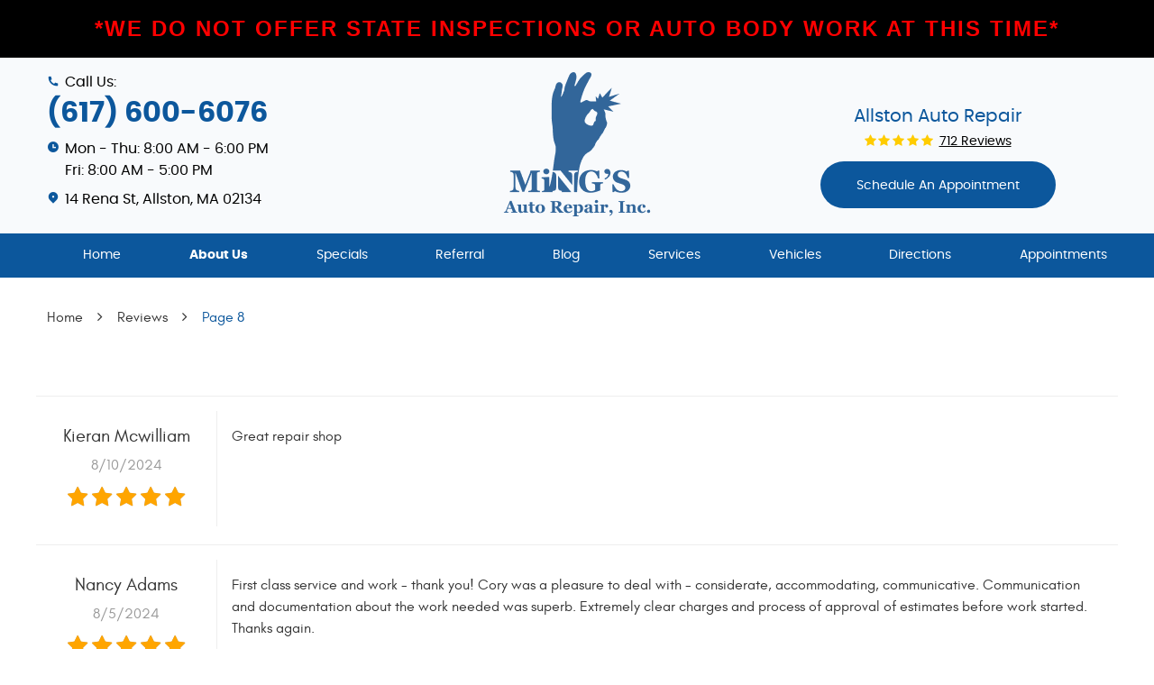

--- FILE ---
content_type: text/html; charset=utf-8
request_url: https://www.mingsautorepair.com/reviews/8
body_size: 19873
content:
<!DOCTYPE HTML><html lang="en"><!-- HTML Copyright © 2026 Kukui Corporation. All rights reserved. --><head><meta charset="utf-8" /><meta name="viewport" content="width=device-width,initial-scale=1" /><link rel="preload" href="/Files/Images/logo.png" as="image" /><link rel="preload" href="../Themes/Automotive/Assets/images/slide-1.png" as="image" /><title> Reviews - Page 8 - Ming's Auto Repair </title><link rel="canonical" href="https://www.mingsautorepair.com/reviews/8" /><meta name="robots" content="index,follow" /><meta name="description" content="Reviews | Page 8" /><meta property="og:type" content="website" /><meta property="og:locale" content="en_US" /><meta property="og:site_name" content="Ming's Auto Repair" /><meta property="og:url" content="https://www.mingsautorepair.com/reviews/8" /><meta property="og:title" content="Reviews - Page 8 - Ming&#39;s Auto Repair" /><meta property="og:description" content="Reviews | Page 8" /><meta property="og:image" content="https://www.mingsautorepair.com/Files/images/og-image.jpg" /><link rel="alternate" type="application/rss+xml" href="https://www.mingsautorepair.com/rss" title="Ming&#39;s Auto Repair RSS" /><link rel="prev" href="https://www.mingsautorepair.com/reviews/7" /><link rel="next" href="https://www.mingsautorepair.com/reviews/9" /><script type="application/ld+json">[{"@context":"https://schema.org","@type":"AutomotiveBusiness","name":"Ming's Auto Repair","alternateName":"Allston Auto Repair","telephone":"+1 (617) 600-6076","currenciesAccepted":"USD","priceRange":"$$$","url":"https://www.mingsautorepair.com","logo":"https://www.mingsautorepair.com/Files/Images/logo.png","image":"https://www.mingsautorepair.com/Files/images/google-info-window.jpg","address":{"@type":"PostalAddress","name":"Ming&#39;s Auto Repair","streetAddress":"14 Rena St","addressLocality":"Allston","addressRegion":"MA","addressCountry":"USA","postalCode":"02134"},"openingHours":["Mon-Thu 08:00-18:00","Fri 08:00-17:00"],"geo":{"@type":"GeoCoordinates","latitude":"42.3612499","longitude":"-71.1281176"},"hasmap":"https://www.google.com/maps/place/42.3612499,-71.1281176/@42.3612499,-71.1281176,17z","aggregateRating":{"@type":"AggregateRating","bestRating":"5","worstRating":"1","ratingCount":"712","ratingValue":"4.9"},"review":[{"@type":"Review","itemReviewed":{"@type":"AutomotiveBusiness","image":"https://www.mingsautorepair.com/Files/images/google-info-window.jpg","name":"Ming&#39;s Auto Repair","priceRange":"$$$","telephone":"+1 (617) 600-6076","address":{"@type":"PostalAddress","streetAddress":"14 Rena St","addressLocality":"Allston","addressRegion":"MA","addressCountry":"USA","postalCode":"02134"}},"author":{"@type":"Person","name":"K. M."},"datePublished":"8/10/2024 12:46:40 PM","description":"Great repair shop ","reviewRating":{"@type":"Rating","bestRating":"5","worstRating":"1","ratingValue":"5"}},{"@type":"Review","itemReviewed":{"@type":"AutomotiveBusiness","image":"https://www.mingsautorepair.com/Files/images/google-info-window.jpg","name":"Ming&#39;s Auto Repair","priceRange":"$$$","telephone":"+1 (617) 600-6076","address":{"@type":"PostalAddress","streetAddress":"14 Rena St","addressLocality":"Allston","addressRegion":"MA","addressCountry":"USA","postalCode":"02134"}},"author":{"@type":"Person","name":"N. A."},"datePublished":"8/5/2024 2:50:24 AM","description":"First class service and work - thank you! Cory was a pleasure to deal with - considerate, accommodating, communicative. Communication and documentation about the work needed was superb. Extremely clear charges and process of approval of estimates before work started. Thanks again.","reviewRating":{"@type":"Rating","bestRating":"5","worstRating":"1","ratingValue":"5"}},{"@type":"Review","itemReviewed":{"@type":"AutomotiveBusiness","image":"https://www.mingsautorepair.com/Files/images/google-info-window.jpg","name":"Ming&#39;s Auto Repair","priceRange":"$$$","telephone":"+1 (617) 600-6076","address":{"@type":"PostalAddress","streetAddress":"14 Rena St","addressLocality":"Allston","addressRegion":"MA","addressCountry":"USA","postalCode":"02134"}},"author":{"@type":"Person","name":"D. C."},"datePublished":"7/23/2024 11:41:16 AM","description":"","reviewRating":{"@type":"Rating","bestRating":"5","worstRating":"1","ratingValue":"5"}},{"@type":"Review","itemReviewed":{"@type":"AutomotiveBusiness","image":"https://www.mingsautorepair.com/Files/images/google-info-window.jpg","name":"Ming&#39;s Auto Repair","priceRange":"$$$","telephone":"+1 (617) 600-6076","address":{"@type":"PostalAddress","streetAddress":"14 Rena St","addressLocality":"Allston","addressRegion":"MA","addressCountry":"USA","postalCode":"02134"}},"author":{"@type":"Person","name":"W. B."},"datePublished":"7/22/2024 4:15:06 AM","description":"The guys at Ming’s are consummate professionals. Friendly, transparent, quick working, and honest.","reviewRating":{"@type":"Rating","bestRating":"5","worstRating":"1","ratingValue":"5"}},{"@type":"Review","itemReviewed":{"@type":"AutomotiveBusiness","image":"https://www.mingsautorepair.com/Files/images/google-info-window.jpg","name":"Ming&#39;s Auto Repair","priceRange":"$$$","telephone":"+1 (617) 600-6076","address":{"@type":"PostalAddress","streetAddress":"14 Rena St","addressLocality":"Allston","addressRegion":"MA","addressCountry":"USA","postalCode":"02134"}},"author":{"@type":"Person","name":"S. S."},"datePublished":"7/20/2024 4:47:19 AM","description":"You guys are the best. I drive this car because you know how to repair all its problems, caused by me.......","reviewRating":{"@type":"Rating","bestRating":"5","worstRating":"1","ratingValue":"5"}},{"@type":"Review","itemReviewed":{"@type":"AutomotiveBusiness","image":"https://www.mingsautorepair.com/Files/images/google-info-window.jpg","name":"Ming&#39;s Auto Repair","priceRange":"$$$","telephone":"+1 (617) 600-6076","address":{"@type":"PostalAddress","streetAddress":"14 Rena St","addressLocality":"Allston","addressRegion":"MA","addressCountry":"USA","postalCode":"02134"}},"author":{"@type":"Person","name":"J. B."},"datePublished":"7/19/2024 2:49:13 AM","description":"","reviewRating":{"@type":"Rating","bestRating":"5","worstRating":"1","ratingValue":"5"}},{"@type":"Review","itemReviewed":{"@type":"AutomotiveBusiness","image":"https://www.mingsautorepair.com/Files/images/google-info-window.jpg","name":"Ming&#39;s Auto Repair","priceRange":"$$$","telephone":"+1 (617) 600-6076","address":{"@type":"PostalAddress","streetAddress":"14 Rena St","addressLocality":"Allston","addressRegion":"MA","addressCountry":"USA","postalCode":"02134"}},"author":{"@type":"Person","name":"G. G."},"datePublished":"7/18/2024 2:22:02 AM","description":"I recently brought my Mini Countryman to Ming’s Auto Repair for an oil change and tire rotation. Upon arrival they quickly began the work and completed it swiftly. I’m very satisfied with their service and professionalism.","reviewRating":{"@type":"Rating","bestRating":"5","worstRating":"1","ratingValue":"5"}},{"@type":"Review","itemReviewed":{"@type":"AutomotiveBusiness","image":"https://www.mingsautorepair.com/Files/images/google-info-window.jpg","name":"Ming&#39;s Auto Repair","priceRange":"$$$","telephone":"+1 (617) 600-6076","address":{"@type":"PostalAddress","streetAddress":"14 Rena St","addressLocality":"Allston","addressRegion":"MA","addressCountry":"USA","postalCode":"02134"}},"author":{"@type":"Person","name":"S. C."},"datePublished":"6/6/2024 5:02:07 PM","description":"Great job. I will return back.","reviewRating":{"@type":"Rating","bestRating":"5","worstRating":"1","ratingValue":"4"}},{"@type":"Review","itemReviewed":{"@type":"AutomotiveBusiness","image":"https://www.mingsautorepair.com/Files/images/google-info-window.jpg","name":"Ming&#39;s Auto Repair","priceRange":"$$$","telephone":"+1 (617) 600-6076","address":{"@type":"PostalAddress","streetAddress":"14 Rena St","addressLocality":"Allston","addressRegion":"MA","addressCountry":"USA","postalCode":"02134"}},"author":{"@type":"Person","name":"J. O."},"datePublished":"6/4/2024 3:29:24 AM","description":"Top notch work every time!","reviewRating":{"@type":"Rating","bestRating":"5","worstRating":"1","ratingValue":"5"}},{"@type":"Review","itemReviewed":{"@type":"AutomotiveBusiness","image":"https://www.mingsautorepair.com/Files/images/google-info-window.jpg","name":"Ming&#39;s Auto Repair","priceRange":"$$$","telephone":"+1 (617) 600-6076","address":{"@type":"PostalAddress","streetAddress":"14 Rena St","addressLocality":"Allston","addressRegion":"MA","addressCountry":"USA","postalCode":"02134"}},"author":{"@type":"Person","name":"C. A."},"datePublished":"6/3/2024 3:08:12 AM","description":"Cory is very communicative of the service they provide. Ming is very diligent and gets the job done on time. I&#39;ve had oil changed, brakes serviced (rotors, pads, brake fluid change), spark plugs changed, tire rotation. Communication is clear and there are no surprises. Highly recommend.","reviewRating":{"@type":"Rating","bestRating":"5","worstRating":"1","ratingValue":"5"}}],"sameAs":["http://www.yelp.com/biz/mings-auto-repair-inc-allston","https://search.google.com/local/writereview?placeid=ChIJoUCgJNl544kRuj2afFb0Ues"]},{"@context":"https://schema.org","@type":"BreadcrumbList","itemListElement":[{"@type":"ListItem","position":"1","item":{"@id":"https://www.mingsautorepair.com","name":"Home"}},{"@type":"ListItem","position":"2","item":{"@id":"https://www.mingsautorepair.com/reviews","name":"Reviews"}},{"@type":"ListItem","position":"3","item":{"@id":"https://www.mingsautorepair.com/reviews/8","name":"Page 8"}}]}]</script><meta name="msvalidate.01" content="16851CC274A0481089A36F987FE92C03" /><!-- Google tag (gtag.js) --><script async src="https://www.googletagmanager.com/gtag/js?id=AW-984577936"></script><script> window.dataLayer = window.dataLayer || []; function gtag(){dataLayer.push(arguments);} gtag('js', new Date()); gtag('config', 'AW-984577936'); gtag('event', 'conversion', {'send_to': 'AW-984577936/RK2rCLea21wQkO-91QM'}); </script><!-- KUKUI Google Tag Manager --><script>(function(w,d,s,l,i){w[l]=w[l]||[];w[l].push({'gtm.start': new Date().getTime(),event:'gtm.js'});var f=d.getElementsByTagName(s)[0], j=d.createElement(s),dl=l!='dataLayer'?'&l='+l:'';j.async=true;j.src= 'https://www.googletagmanager.com/gtm.js?id='+i+dl;f.parentNode.insertBefore(j,f); })(window,document,'script','dataLayer','GTM-53VWBJTK');</script><!-- End Google Tag Manager --><meta name="google-site-verification" content="ck01y0jVGO8bpYvxvjZu7Mm9Du6dYGq8SL_EZRLMis4" /><meta name="google-site-verification" content="QK4z3kIFL2S-qJeCw1W9998PGXPGeAI04jCBF9_G0pE" /><style type="text/css">/*! * Bootstrap v3.3.7 (http://getbootstrap.com) * Copyright 2011-2017 Twitter, Inc. * Licensed under MIT (https://github.com/twbs/bootstrap/blob/master/LICENSE) */ /*! * Generated using the Bootstrap Customizer (http://getbootstrap.com/customize/?id=9f97a2f102c64f3af0705c2a962385cc) * Config saved to config.json and https://gist.github.com/9f97a2f102c64f3af0705c2a962385cc */ /*! * Bootstrap v3.3.7 (http://getbootstrap.com) * Copyright 2011-2016 Twitter, Inc. * Licensed under MIT (https://github.com/twbs/bootstrap/blob/master/LICENSE) */ /*! normalize.css v3.0.3 | MIT License | github.com/necolas/normalize.css */ html{font-family:sans-serif;-ms-text-size-adjust:100%;-webkit-text-size-adjust:100%}body{margin:0}article,aside,details,figcaption,figure,footer,header,hgroup,main,menu,nav,section,summary{display:block}audio,canvas,progress,video{display:inline-block;vertical-align:baseline}audio:not([controls]){display:none;height:0}[hidden],template{display:none}a{background-color:transparent}a:active,a:hover{outline:0}abbr[title]{border-bottom:1px dotted}b,strong{font-weight:bold}dfn{font-style:italic}h1{font-size:2em;margin:.67em 0}mark{background:#ff0;color:#000}small{font-size:80%}sub,sup{font-size:75%;line-height:0;position:relative;vertical-align:baseline}sup{top:-.5em}sub{bottom:-.25em}img{border:0}svg:not(:root){overflow:hidden}figure{margin:1em 40px}hr{-webkit-box-sizing:content-box;-moz-box-sizing:content-box;box-sizing:content-box;height:0}pre{overflow:auto}code,kbd,pre,samp{font-family:monospace,monospace;font-size:1em}button,input,optgroup,select,textarea{color:inherit;font:inherit;margin:0}button{overflow:visible}button,select{text-transform:none}button,html input[type="button"],input[type="reset"],input[type="submit"]{-webkit-appearance:button;cursor:pointer}button[disabled],html input[disabled]{cursor:default}button::-moz-focus-inner,input::-moz-focus-inner{border:0;padding:0}input{line-height:normal}input[type="checkbox"],input[type="radio"]{-webkit-box-sizing:border-box;-moz-box-sizing:border-box;box-sizing:border-box;padding:0}input[type="number"]::-webkit-inner-spin-button,input[type="number"]::-webkit-outer-spin-button{height:auto}input[type="search"]{-webkit-appearance:textfield;-webkit-box-sizing:content-box;-moz-box-sizing:content-box;box-sizing:content-box}input[type="search"]::-webkit-search-cancel-button,input[type="search"]::-webkit-search-decoration{-webkit-appearance:none}fieldset{border:1px solid silver;margin:0 2px;padding:.35em .625em .75em}legend{border:0;padding:0}textarea{overflow:auto}optgroup{font-weight:bold}table{border-collapse:collapse;border-spacing:0}td,th{padding:0}*{-webkit-box-sizing:border-box;-moz-box-sizing:border-box;box-sizing:border-box}*:before,*:after{-webkit-box-sizing:border-box;-moz-box-sizing:border-box;box-sizing:border-box}html{font-size:10px;-webkit-tap-highlight-color:rgba(0,0,0,0)}body{font-family:"Helvetica Neue",Helvetica,Arial,sans-serif;font-size:16px;line-height:1.42857143;color:#333;background-color:#fff}input,button,select,textarea{font-family:inherit;font-size:inherit;line-height:inherit}a{color:#337ab7;text-decoration:none}a:hover,a:focus{color:#23527c;text-decoration:underline}a:focus{outline:5px auto -webkit-focus-ring-color;outline-offset:-2px}figure{margin:0}img{vertical-align:middle}.img-responsive{display:block;max-width:100%;height:auto}.img-rounded{border-radius:6px}.img-thumbnail{padding:4px;line-height:1.42857143;background-color:#fff;border:1px solid #ddd;border-radius:4px;-webkit-transition:all .2s ease-in-out;-o-transition:all .2s ease-in-out;transition:all .2s ease-in-out;display:inline-block;max-width:100%;height:auto}.img-circle{border-radius:50%}hr{margin-top:22px;margin-bottom:22px;border:0;border-top:1px solid #eee}.sr-only{position:absolute;width:1px;height:1px;margin:-1px;padding:0;overflow:hidden;clip:rect(0,0,0,0);border:0}.sr-only-focusable:active,.sr-only-focusable:focus{position:static;width:auto;height:auto;margin:0;overflow:visible;clip:auto}[role="button"]{cursor:pointer}h1,h2,h3,h4,h5,h6,.h1,.h2,.h3,.h4,.h5,.h6{font-family:inherit;font-weight:500;line-height:1.1;color:inherit}h1 small,h2 small,h3 small,h4 small,h5 small,h6 small,.h1 small,.h2 small,.h3 small,.h4 small,.h5 small,.h6 small,h1 .small,h2 .small,h3 .small,h4 .small,h5 .small,h6 .small,.h1 .small,.h2 .small,.h3 .small,.h4 .small,.h5 .small,.h6 .small{font-weight:normal;line-height:1;color:#777}h1,.h1,h2,.h2,h3,.h3{margin-top:22px;margin-bottom:11px}h1 small,.h1 small,h2 small,.h2 small,h3 small,.h3 small,h1 .small,.h1 .small,h2 .small,.h2 .small,h3 .small,.h3 .small{font-size:65%}h4,.h4,h5,.h5,h6,.h6{margin-top:11px;margin-bottom:11px}h4 small,.h4 small,h5 small,.h5 small,h6 small,.h6 small,h4 .small,.h4 .small,h5 .small,.h5 .small,h6 .small,.h6 .small{font-size:75%}h1,.h1{font-size:41px}h2,.h2{font-size:34px}h3,.h3{font-size:28px}h4,.h4{font-size:20px}h5,.h5{font-size:16px}h6,.h6{font-size:14px}p{margin:0 0 11px}.lead{margin-bottom:22px;font-size:18px;font-weight:300;line-height:1.4}@media(min-width:768px){.lead{font-size:24px}}small,.small{font-size:87%}mark,.mark{background-color:#fcf8e3;padding:.2em}.text-left{text-align:left}.text-right{text-align:right}.text-center{text-align:center}.text-justify{text-align:justify}.text-nowrap{white-space:nowrap}.text-lowercase{text-transform:lowercase}.text-uppercase{text-transform:uppercase}.text-capitalize{text-transform:capitalize}.text-muted{color:#777}.text-primary{color:#337ab7}a.text-primary:hover,a.text-primary:focus{color:#286090}.text-success{color:#3c763d}a.text-success:hover,a.text-success:focus{color:#2b542c}.text-info{color:#31708f}a.text-info:hover,a.text-info:focus{color:#245269}.text-warning{color:#8a6d3b}a.text-warning:hover,a.text-warning:focus{color:#66512c}.text-danger{color:#a94442}a.text-danger:hover,a.text-danger:focus{color:#843534}.bg-primary{color:#fff;background-color:#337ab7}a.bg-primary:hover,a.bg-primary:focus{background-color:#286090}.bg-success{background-color:#dff0d8}a.bg-success:hover,a.bg-success:focus{background-color:#c1e2b3}.bg-info{background-color:#d9edf7}a.bg-info:hover,a.bg-info:focus{background-color:#afd9ee}.bg-warning{background-color:#fcf8e3}a.bg-warning:hover,a.bg-warning:focus{background-color:#f7ecb5}.bg-danger{background-color:#f2dede}a.bg-danger:hover,a.bg-danger:focus{background-color:#e4b9b9}.page-header{padding-bottom:10px;margin:44px 0 22px;border-bottom:1px solid #eee}ul,ol{margin-top:0;margin-bottom:11px}ul ul,ol ul,ul ol,ol ol{margin-bottom:0}.list-unstyled{padding-left:0;list-style:none}.list-inline{padding-left:0;list-style:none;margin-left:-5px}.list-inline>li{display:inline-block;padding-left:5px;padding-right:5px}dl{margin-top:0;margin-bottom:22px}dt,dd{line-height:1.42857143}dt{font-weight:bold}dd{margin-left:0}@media(min-width:768px){.dl-horizontal dt{float:left;width:160px;clear:left;text-align:right;overflow:hidden;text-overflow:ellipsis;white-space:nowrap}.dl-horizontal dd{margin-left:180px}}abbr[title],abbr[data-original-title]{cursor:help;border-bottom:1px dotted #777}.initialism{font-size:90%;text-transform:uppercase}blockquote{padding:11px 22px;margin:0 0 22px;font-size:20px;border-left:5px solid #eee}blockquote p:last-child,blockquote ul:last-child,blockquote ol:last-child{margin-bottom:0}blockquote footer,blockquote small,blockquote .small{display:block;font-size:80%;line-height:1.42857143;color:#777}blockquote footer:before,blockquote small:before,blockquote .small:before{content:'— '}.blockquote-reverse,blockquote.pull-right{padding-right:15px;padding-left:0;border-right:5px solid #eee;border-left:0;text-align:right}.blockquote-reverse footer:before,blockquote.pull-right footer:before,.blockquote-reverse small:before,blockquote.pull-right small:before,.blockquote-reverse .small:before,blockquote.pull-right .small:before{content:''}.blockquote-reverse footer:after,blockquote.pull-right footer:after,.blockquote-reverse small:after,blockquote.pull-right small:after,.blockquote-reverse .small:after,blockquote.pull-right .small:after{content:' —'}address{margin-bottom:22px;font-style:normal;line-height:1.42857143}.container{margin-right:auto;margin-left:auto;padding-left:12px;padding-right:12px}@media(min-width:768px){.container{width:744px}}@media(min-width:992px){.container{width:964px}}@media(min-width:1224px){.container{width:1200px}}.container-fluid{margin-right:auto;margin-left:auto;padding-left:12px;padding-right:12px}.row{margin-left:-12px;margin-right:-12px}.col-xs-1,.col-sm-1,.col-md-1,.col-lg-1,.col-xs-2,.col-sm-2,.col-md-2,.col-lg-2,.col-xs-3,.col-sm-3,.col-md-3,.col-lg-3,.col-xs-4,.col-sm-4,.col-md-4,.col-lg-4,.col-xs-5,.col-sm-5,.col-md-5,.col-lg-5,.col-xs-6,.col-sm-6,.col-md-6,.col-lg-6,.col-xs-7,.col-sm-7,.col-md-7,.col-lg-7,.col-xs-8,.col-sm-8,.col-md-8,.col-lg-8,.col-xs-9,.col-sm-9,.col-md-9,.col-lg-9,.col-xs-10,.col-sm-10,.col-md-10,.col-lg-10,.col-xs-11,.col-sm-11,.col-md-11,.col-lg-11,.col-xs-12,.col-sm-12,.col-md-12,.col-lg-12{position:relative;min-height:1px;padding-left:12px;padding-right:12px}.col-xs-1,.col-xs-2,.col-xs-3,.col-xs-4,.col-xs-5,.col-xs-6,.col-xs-7,.col-xs-8,.col-xs-9,.col-xs-10,.col-xs-11,.col-xs-12{float:left}.col-xs-12{width:100%}.col-xs-11{width:91.66666667%}.col-xs-10{width:83.33333333%}.col-xs-9{width:75%}.col-xs-8{width:66.66666667%}.col-xs-7{width:58.33333333%}.col-xs-6{width:50%}.col-xs-5{width:41.66666667%}.col-xs-4{width:33.33333333%}.col-xs-3{width:25%}.col-xs-2{width:16.66666667%}.col-xs-1{width:8.33333333%}.col-xs-pull-12{right:100%}.col-xs-pull-11{right:91.66666667%}.col-xs-pull-10{right:83.33333333%}.col-xs-pull-9{right:75%}.col-xs-pull-8{right:66.66666667%}.col-xs-pull-7{right:58.33333333%}.col-xs-pull-6{right:50%}.col-xs-pull-5{right:41.66666667%}.col-xs-pull-4{right:33.33333333%}.col-xs-pull-3{right:25%}.col-xs-pull-2{right:16.66666667%}.col-xs-pull-1{right:8.33333333%}.col-xs-pull-0{right:auto}.col-xs-push-12{left:100%}.col-xs-push-11{left:91.66666667%}.col-xs-push-10{left:83.33333333%}.col-xs-push-9{left:75%}.col-xs-push-8{left:66.66666667%}.col-xs-push-7{left:58.33333333%}.col-xs-push-6{left:50%}.col-xs-push-5{left:41.66666667%}.col-xs-push-4{left:33.33333333%}.col-xs-push-3{left:25%}.col-xs-push-2{left:16.66666667%}.col-xs-push-1{left:8.33333333%}.col-xs-push-0{left:auto}.col-xs-offset-12{margin-left:100%}.col-xs-offset-11{margin-left:91.66666667%}.col-xs-offset-10{margin-left:83.33333333%}.col-xs-offset-9{margin-left:75%}.col-xs-offset-8{margin-left:66.66666667%}.col-xs-offset-7{margin-left:58.33333333%}.col-xs-offset-6{margin-left:50%}.col-xs-offset-5{margin-left:41.66666667%}.col-xs-offset-4{margin-left:33.33333333%}.col-xs-offset-3{margin-left:25%}.col-xs-offset-2{margin-left:16.66666667%}.col-xs-offset-1{margin-left:8.33333333%}.col-xs-offset-0{margin-left:0}@media(min-width:768px){.col-sm-1,.col-sm-2,.col-sm-3,.col-sm-4,.col-sm-5,.col-sm-6,.col-sm-7,.col-sm-8,.col-sm-9,.col-sm-10,.col-sm-11,.col-sm-12{float:left}.col-sm-12{width:100%}.col-sm-11{width:91.66666667%}.col-sm-10{width:83.33333333%}.col-sm-9{width:75%}.col-sm-8{width:66.66666667%}.col-sm-7{width:58.33333333%}.col-sm-6{width:50%}.col-sm-5{width:41.66666667%}.col-sm-4{width:33.33333333%}.col-sm-3{width:25%}.col-sm-2{width:16.66666667%}.col-sm-1{width:8.33333333%}.col-sm-pull-12{right:100%}.col-sm-pull-11{right:91.66666667%}.col-sm-pull-10{right:83.33333333%}.col-sm-pull-9{right:75%}.col-sm-pull-8{right:66.66666667%}.col-sm-pull-7{right:58.33333333%}.col-sm-pull-6{right:50%}.col-sm-pull-5{right:41.66666667%}.col-sm-pull-4{right:33.33333333%}.col-sm-pull-3{right:25%}.col-sm-pull-2{right:16.66666667%}.col-sm-pull-1{right:8.33333333%}.col-sm-pull-0{right:auto}.col-sm-push-12{left:100%}.col-sm-push-11{left:91.66666667%}.col-sm-push-10{left:83.33333333%}.col-sm-push-9{left:75%}.col-sm-push-8{left:66.66666667%}.col-sm-push-7{left:58.33333333%}.col-sm-push-6{left:50%}.col-sm-push-5{left:41.66666667%}.col-sm-push-4{left:33.33333333%}.col-sm-push-3{left:25%}.col-sm-push-2{left:16.66666667%}.col-sm-push-1{left:8.33333333%}.col-sm-push-0{left:auto}.col-sm-offset-12{margin-left:100%}.col-sm-offset-11{margin-left:91.66666667%}.col-sm-offset-10{margin-left:83.33333333%}.col-sm-offset-9{margin-left:75%}.col-sm-offset-8{margin-left:66.66666667%}.col-sm-offset-7{margin-left:58.33333333%}.col-sm-offset-6{margin-left:50%}.col-sm-offset-5{margin-left:41.66666667%}.col-sm-offset-4{margin-left:33.33333333%}.col-sm-offset-3{margin-left:25%}.col-sm-offset-2{margin-left:16.66666667%}.col-sm-offset-1{margin-left:8.33333333%}.col-sm-offset-0{margin-left:0}}@media(min-width:992px){.col-md-1,.col-md-2,.col-md-3,.col-md-4,.col-md-5,.col-md-6,.col-md-7,.col-md-8,.col-md-9,.col-md-10,.col-md-11,.col-md-12{float:left}.col-md-12{width:100%}.col-md-11{width:91.66666667%}.col-md-10{width:83.33333333%}.col-md-9{width:75%}.col-md-8{width:66.66666667%}.col-md-7{width:58.33333333%}.col-md-6{width:50%}.col-md-5{width:41.66666667%}.col-md-4{width:33.33333333%}.col-md-3{width:25%}.col-md-2{width:16.66666667%}.col-md-1{width:8.33333333%}.col-md-pull-12{right:100%}.col-md-pull-11{right:91.66666667%}.col-md-pull-10{right:83.33333333%}.col-md-pull-9{right:75%}.col-md-pull-8{right:66.66666667%}.col-md-pull-7{right:58.33333333%}.col-md-pull-6{right:50%}.col-md-pull-5{right:41.66666667%}.col-md-pull-4{right:33.33333333%}.col-md-pull-3{right:25%}.col-md-pull-2{right:16.66666667%}.col-md-pull-1{right:8.33333333%}.col-md-pull-0{right:auto}.col-md-push-12{left:100%}.col-md-push-11{left:91.66666667%}.col-md-push-10{left:83.33333333%}.col-md-push-9{left:75%}.col-md-push-8{left:66.66666667%}.col-md-push-7{left:58.33333333%}.col-md-push-6{left:50%}.col-md-push-5{left:41.66666667%}.col-md-push-4{left:33.33333333%}.col-md-push-3{left:25%}.col-md-push-2{left:16.66666667%}.col-md-push-1{left:8.33333333%}.col-md-push-0{left:auto}.col-md-offset-12{margin-left:100%}.col-md-offset-11{margin-left:91.66666667%}.col-md-offset-10{margin-left:83.33333333%}.col-md-offset-9{margin-left:75%}.col-md-offset-8{margin-left:66.66666667%}.col-md-offset-7{margin-left:58.33333333%}.col-md-offset-6{margin-left:50%}.col-md-offset-5{margin-left:41.66666667%}.col-md-offset-4{margin-left:33.33333333%}.col-md-offset-3{margin-left:25%}.col-md-offset-2{margin-left:16.66666667%}.col-md-offset-1{margin-left:8.33333333%}.col-md-offset-0{margin-left:0}}@media(min-width:1224px){.col-lg-1,.col-lg-2,.col-lg-3,.col-lg-4,.col-lg-5,.col-lg-6,.col-lg-7,.col-lg-8,.col-lg-9,.col-lg-10,.col-lg-11,.col-lg-12{float:left}.col-lg-12{width:100%}.col-lg-11{width:91.66666667%}.col-lg-10{width:83.33333333%}.col-lg-9{width:75%}.col-lg-8{width:66.66666667%}.col-lg-7{width:58.33333333%}.col-lg-6{width:50%}.col-lg-5{width:41.66666667%}.col-lg-4{width:33.33333333%}.col-lg-3{width:25%}.col-lg-2{width:16.66666667%}.col-lg-1{width:8.33333333%}.col-lg-pull-12{right:100%}.col-lg-pull-11{right:91.66666667%}.col-lg-pull-10{right:83.33333333%}.col-lg-pull-9{right:75%}.col-lg-pull-8{right:66.66666667%}.col-lg-pull-7{right:58.33333333%}.col-lg-pull-6{right:50%}.col-lg-pull-5{right:41.66666667%}.col-lg-pull-4{right:33.33333333%}.col-lg-pull-3{right:25%}.col-lg-pull-2{right:16.66666667%}.col-lg-pull-1{right:8.33333333%}.col-lg-pull-0{right:auto}.col-lg-push-12{left:100%}.col-lg-push-11{left:91.66666667%}.col-lg-push-10{left:83.33333333%}.col-lg-push-9{left:75%}.col-lg-push-8{left:66.66666667%}.col-lg-push-7{left:58.33333333%}.col-lg-push-6{left:50%}.col-lg-push-5{left:41.66666667%}.col-lg-push-4{left:33.33333333%}.col-lg-push-3{left:25%}.col-lg-push-2{left:16.66666667%}.col-lg-push-1{left:8.33333333%}.col-lg-push-0{left:auto}.col-lg-offset-12{margin-left:100%}.col-lg-offset-11{margin-left:91.66666667%}.col-lg-offset-10{margin-left:83.33333333%}.col-lg-offset-9{margin-left:75%}.col-lg-offset-8{margin-left:66.66666667%}.col-lg-offset-7{margin-left:58.33333333%}.col-lg-offset-6{margin-left:50%}.col-lg-offset-5{margin-left:41.66666667%}.col-lg-offset-4{margin-left:33.33333333%}.col-lg-offset-3{margin-left:25%}.col-lg-offset-2{margin-left:16.66666667%}.col-lg-offset-1{margin-left:8.33333333%}.col-lg-offset-0{margin-left:0}}fieldset{padding:0;margin:0;border:0;min-width:0}legend{display:block;width:100%;padding:0;margin-bottom:22px;font-size:24px;line-height:inherit;color:#333;border:0;border-bottom:1px solid #e5e5e5}label{display:inline-block;max-width:100%;margin-bottom:5px;font-weight:bold}input[type="search"]{-webkit-box-sizing:border-box;-moz-box-sizing:border-box;box-sizing:border-box}input[type="radio"],input[type="checkbox"]{margin:4px 0 0;margin-top:1px \9;line-height:normal}input[type="file"]{display:block}input[type="range"]{display:block;width:100%}select[multiple],select[size]{height:auto}input[type="file"]:focus,input[type="radio"]:focus,input[type="checkbox"]:focus{outline:5px auto -webkit-focus-ring-color;outline-offset:-2px}output{display:block;padding-top:7px;font-size:16px;line-height:1.42857143;color:#555}.form-control{display:block;width:100%;height:36px;padding:6px 12px;font-size:16px;line-height:1.42857143;color:#555;background-color:#fff;background-image:none;border:1px solid #ccc;border-radius:4px;-webkit-box-shadow:inset 0 1px 1px rgba(0,0,0,.075);box-shadow:inset 0 1px 1px rgba(0,0,0,.075);-webkit-transition:border-color ease-in-out .15s,-webkit-box-shadow ease-in-out .15s;-o-transition:border-color ease-in-out .15s,box-shadow ease-in-out .15s;transition:border-color ease-in-out .15s,box-shadow ease-in-out .15s}.form-control:focus{border-color:#66afe9;outline:0;-webkit-box-shadow:inset 0 1px 1px rgba(0,0,0,.075),0 0 8px rgba(102,175,233,.6);box-shadow:inset 0 1px 1px rgba(0,0,0,.075),0 0 8px rgba(102,175,233,.6)}.form-control::-moz-placeholder{color:#999;opacity:1}.form-control:-ms-input-placeholder{color:#999}.form-control::-webkit-input-placeholder{color:#999}.form-control::-ms-expand{border:0;background-color:transparent}.form-control[disabled],.form-control[readonly],fieldset[disabled] .form-control{background-color:#eee;opacity:1}.form-control[disabled],fieldset[disabled] .form-control{cursor:not-allowed}textarea.form-control{height:auto}input[type="search"]{-webkit-appearance:none}@media screen and (-webkit-min-device-pixel-ratio:0){input[type="date"].form-control,input[type="time"].form-control,input[type="datetime-local"].form-control,input[type="month"].form-control{line-height:36px}input[type="date"].input-sm,input[type="time"].input-sm,input[type="datetime-local"].input-sm,input[type="month"].input-sm,.input-group-sm input[type="date"],.input-group-sm input[type="time"],.input-group-sm input[type="datetime-local"],.input-group-sm input[type="month"]{line-height:33px}input[type="date"].input-lg,input[type="time"].input-lg,input[type="datetime-local"].input-lg,input[type="month"].input-lg,.input-group-lg input[type="date"],.input-group-lg input[type="time"],.input-group-lg input[type="datetime-local"],.input-group-lg input[type="month"]{line-height:49px}}.form-group{margin-bottom:15px}.radio,.checkbox{position:relative;display:block;margin-top:10px;margin-bottom:10px}.radio label,.checkbox label{min-height:22px;padding-left:20px;margin-bottom:0;font-weight:normal;cursor:pointer}.radio input[type="radio"],.radio-inline input[type="radio"],.checkbox input[type="checkbox"],.checkbox-inline input[type="checkbox"]{position:absolute;margin-left:-20px;margin-top:4px \9}.radio+.radio,.checkbox+.checkbox{margin-top:-5px}.radio-inline,.checkbox-inline{position:relative;display:inline-block;padding-left:20px;margin-bottom:0;vertical-align:middle;font-weight:normal;cursor:pointer}.radio-inline+.radio-inline,.checkbox-inline+.checkbox-inline{margin-top:0;margin-left:10px}input[type="radio"][disabled],input[type="checkbox"][disabled],input[type="radio"].disabled,input[type="checkbox"].disabled,fieldset[disabled] input[type="radio"],fieldset[disabled] input[type="checkbox"]{cursor:not-allowed}.radio-inline.disabled,.checkbox-inline.disabled,fieldset[disabled] .radio-inline,fieldset[disabled] .checkbox-inline{cursor:not-allowed}.radio.disabled label,.checkbox.disabled label,fieldset[disabled] .radio label,fieldset[disabled] .checkbox label{cursor:not-allowed}.form-control-static{padding-top:7px;padding-bottom:7px;margin-bottom:0;min-height:38px}.form-control-static.input-lg,.form-control-static.input-sm{padding-left:0;padding-right:0}.input-sm{height:33px;padding:5px 10px;font-size:14px;line-height:1.5;border-radius:3px}select.input-sm{height:33px;line-height:33px}textarea.input-sm,select[multiple].input-sm{height:auto}.form-group-sm .form-control{height:33px;padding:5px 10px;font-size:14px;line-height:1.5;border-radius:3px}.form-group-sm select.form-control{height:33px;line-height:33px}.form-group-sm textarea.form-control,.form-group-sm select[multiple].form-control{height:auto}.form-group-sm .form-control-static{height:33px;min-height:36px;padding:6px 10px;font-size:14px;line-height:1.5}.input-lg{height:49px;padding:10px 16px;font-size:20px;line-height:1.3333333;border-radius:6px}select.input-lg{height:49px;line-height:49px}textarea.input-lg,select[multiple].input-lg{height:auto}.form-group-lg .form-control{height:49px;padding:10px 16px;font-size:20px;line-height:1.3333333;border-radius:6px}.form-group-lg select.form-control{height:49px;line-height:49px}.form-group-lg textarea.form-control,.form-group-lg select[multiple].form-control{height:auto}.form-group-lg .form-control-static{height:49px;min-height:42px;padding:11px 16px;font-size:20px;line-height:1.3333333}.has-feedback{position:relative}.has-feedback .form-control{padding-right:45px}.form-control-feedback{position:absolute;top:0;right:0;z-index:2;display:block;width:36px;height:36px;line-height:36px;text-align:center;pointer-events:none}.input-lg+.form-control-feedback,.input-group-lg+.form-control-feedback,.form-group-lg .form-control+.form-control-feedback{width:49px;height:49px;line-height:49px}.input-sm+.form-control-feedback,.input-group-sm+.form-control-feedback,.form-group-sm .form-control+.form-control-feedback{width:33px;height:33px;line-height:33px}.has-success .help-block,.has-success .control-label,.has-success .radio,.has-success .checkbox,.has-success .radio-inline,.has-success .checkbox-inline,.has-success.radio label,.has-success.checkbox label,.has-success.radio-inline label,.has-success.checkbox-inline label{color:#3c763d}.has-success .form-control{border-color:#3c763d;-webkit-box-shadow:inset 0 1px 1px rgba(0,0,0,.075);box-shadow:inset 0 1px 1px rgba(0,0,0,.075)}.has-success .form-control:focus{border-color:#2b542c;-webkit-box-shadow:inset 0 1px 1px rgba(0,0,0,.075),0 0 6px #67b168;box-shadow:inset 0 1px 1px rgba(0,0,0,.075),0 0 6px #67b168}.has-success .input-group-addon{color:#3c763d;border-color:#3c763d;background-color:#dff0d8}.has-success .form-control-feedback{color:#3c763d}.has-warning .help-block,.has-warning .control-label,.has-warning .radio,.has-warning .checkbox,.has-warning .radio-inline,.has-warning .checkbox-inline,.has-warning.radio label,.has-warning.checkbox label,.has-warning.radio-inline label,.has-warning.checkbox-inline label{color:#8a6d3b}.has-warning .form-control{border-color:#8a6d3b;-webkit-box-shadow:inset 0 1px 1px rgba(0,0,0,.075);box-shadow:inset 0 1px 1px rgba(0,0,0,.075)}.has-warning .form-control:focus{border-color:#66512c;-webkit-box-shadow:inset 0 1px 1px rgba(0,0,0,.075),0 0 6px #c0a16b;box-shadow:inset 0 1px 1px rgba(0,0,0,.075),0 0 6px #c0a16b}.has-warning .input-group-addon{color:#8a6d3b;border-color:#8a6d3b;background-color:#fcf8e3}.has-warning .form-control-feedback{color:#8a6d3b}.has-error .help-block,.has-error .control-label,.has-error .radio,.has-error .checkbox,.has-error .radio-inline,.has-error .checkbox-inline,.has-error.radio label,.has-error.checkbox label,.has-error.radio-inline label,.has-error.checkbox-inline label{color:#a94442}.has-error .form-control{border-color:#a94442;-webkit-box-shadow:inset 0 1px 1px rgba(0,0,0,.075);box-shadow:inset 0 1px 1px rgba(0,0,0,.075)}.has-error .form-control:focus{border-color:#843534;-webkit-box-shadow:inset 0 1px 1px rgba(0,0,0,.075),0 0 6px #ce8483;box-shadow:inset 0 1px 1px rgba(0,0,0,.075),0 0 6px #ce8483}.has-error .input-group-addon{color:#a94442;border-color:#a94442;background-color:#f2dede}.has-error .form-control-feedback{color:#a94442}.has-feedback label~.form-control-feedback{top:27px}.has-feedback label.sr-only~.form-control-feedback{top:0}.help-block{display:block;margin-top:5px;margin-bottom:10px;color:#737373}@media(min-width:768px){.form-inline .form-group{display:inline-block;margin-bottom:0;vertical-align:middle}.form-inline .form-control{display:inline-block;width:auto;vertical-align:middle}.form-inline .form-control-static{display:inline-block}.form-inline .input-group{display:inline-table;vertical-align:middle}.form-inline .input-group .input-group-addon,.form-inline .input-group .input-group-btn,.form-inline .input-group .form-control{width:auto}.form-inline .input-group>.form-control{width:100%}.form-inline .control-label{margin-bottom:0;vertical-align:middle}.form-inline .radio,.form-inline .checkbox{display:inline-block;margin-top:0;margin-bottom:0;vertical-align:middle}.form-inline .radio label,.form-inline .checkbox label{padding-left:0}.form-inline .radio input[type="radio"],.form-inline .checkbox input[type="checkbox"]{position:relative;margin-left:0}.form-inline .has-feedback .form-control-feedback{top:0}}.form-horizontal .radio,.form-horizontal .checkbox,.form-horizontal .radio-inline,.form-horizontal .checkbox-inline{margin-top:0;margin-bottom:0;padding-top:7px}.form-horizontal .radio,.form-horizontal .checkbox{min-height:29px}.form-horizontal .form-group{margin-left:-12px;margin-right:-12px}@media(min-width:768px){.form-horizontal .control-label{text-align:right;margin-bottom:0;padding-top:7px}}.form-horizontal .has-feedback .form-control-feedback{right:12px}@media(min-width:768px){.form-horizontal .form-group-lg .control-label{padding-top:11px;font-size:20px}}@media(min-width:768px){.form-horizontal .form-group-sm .control-label{padding-top:6px;font-size:14px}}.caret{display:inline-block;width:0;height:0;margin-left:2px;vertical-align:middle;border-top:4px dashed;border-top:4px solid \9;border-right:4px solid transparent;border-left:4px solid transparent}.dropup,.dropdown{position:relative}.dropdown-toggle:focus{outline:0}.dropdown-menu{position:absolute;top:100%;left:0;z-index:1000;display:none;float:left;min-width:160px;padding:5px 0;margin:2px 0 0;list-style:none;font-size:16px;text-align:left;background-color:#fff;border:1px solid #ccc;border:1px solid rgba(0,0,0,.15);border-radius:4px;-webkit-box-shadow:0 6px 12px rgba(0,0,0,.175);box-shadow:0 6px 12px rgba(0,0,0,.175);-webkit-background-clip:padding-box;background-clip:padding-box}.dropdown-menu.pull-right{right:0;left:auto}.dropdown-menu .divider{height:1px;margin:10px 0;overflow:hidden;background-color:#e5e5e5}.dropdown-menu>li>a{display:block;padding:3px 20px;clear:both;font-weight:normal;line-height:1.42857143;color:#333;white-space:nowrap}.dropdown-menu>li>a:hover,.dropdown-menu>li>a:focus{text-decoration:none;color:#262626;background-color:#f5f5f5}.dropdown-menu>.active>a,.dropdown-menu>.active>a:hover,.dropdown-menu>.active>a:focus{color:#fff;text-decoration:none;outline:0;background-color:#337ab7}.dropdown-menu>.disabled>a,.dropdown-menu>.disabled>a:hover,.dropdown-menu>.disabled>a:focus{color:#777}.dropdown-menu>.disabled>a:hover,.dropdown-menu>.disabled>a:focus{text-decoration:none;background-color:transparent;background-image:none;filter:progid:DXImageTransform.Microsoft.gradient(enabled=false);cursor:not-allowed}.open>.dropdown-menu{display:block}.open>a{outline:0}.dropdown-menu-right{left:auto;right:0}.dropdown-menu-left{left:0;right:auto}.dropdown-header{display:block;padding:3px 20px;font-size:14px;line-height:1.42857143;color:#777;white-space:nowrap}.dropdown-backdrop{position:fixed;left:0;right:0;bottom:0;top:0;z-index:990}.pull-right>.dropdown-menu{right:0;left:auto}.dropup .caret,.navbar-fixed-bottom .dropdown .caret{border-top:0;border-bottom:4px dashed;border-bottom:4px solid \9;content:""}.dropup .dropdown-menu,.navbar-fixed-bottom .dropdown .dropdown-menu{top:auto;bottom:100%;margin-bottom:2px}@media(min-width:768px){.navbar-right .dropdown-menu{left:auto;right:0}.navbar-right .dropdown-menu-left{left:0;right:auto}}.nav{margin-bottom:0;padding-left:0;list-style:none}.nav>li{position:relative;display:block}.nav>li>a{position:relative;display:block;padding:10px 15px}.nav>li>a:hover,.nav>li>a:focus{text-decoration:none;background-color:#eee}.nav>li.disabled>a{color:#777}.nav>li.disabled>a:hover,.nav>li.disabled>a:focus{color:#777;text-decoration:none;background-color:transparent;cursor:not-allowed}.nav .open>a,.nav .open>a:hover,.nav .open>a:focus{background-color:#eee;border-color:#337ab7}.nav .nav-divider{height:1px;margin:10px 0;overflow:hidden;background-color:#e5e5e5}.nav>li>a>img{max-width:none}.nav-tabs{border-bottom:1px solid #ddd}.nav-tabs>li{float:left;margin-bottom:-1px}.nav-tabs>li>a{margin-right:2px;line-height:1.42857143;border:1px solid transparent;border-radius:4px 4px 0 0}.nav-tabs>li>a:hover{border-color:#eee #eee #ddd}.nav-tabs>li.active>a,.nav-tabs>li.active>a:hover,.nav-tabs>li.active>a:focus{color:#555;background-color:#fff;border:1px solid #ddd;border-bottom-color:transparent;cursor:default}.nav-tabs.nav-justified{width:100%;border-bottom:0}.nav-tabs.nav-justified>li{float:none}.nav-tabs.nav-justified>li>a{text-align:center;margin-bottom:5px}.nav-tabs.nav-justified>.dropdown .dropdown-menu{top:auto;left:auto}@media(min-width:768px){.nav-tabs.nav-justified>li{display:table-cell;width:1%}.nav-tabs.nav-justified>li>a{margin-bottom:0}}.nav-tabs.nav-justified>li>a{margin-right:0;border-radius:4px}.nav-tabs.nav-justified>.active>a,.nav-tabs.nav-justified>.active>a:hover,.nav-tabs.nav-justified>.active>a:focus{border:1px solid #ddd}@media(min-width:768px){.nav-tabs.nav-justified>li>a{border-bottom:1px solid #ddd;border-radius:4px 4px 0 0}.nav-tabs.nav-justified>.active>a,.nav-tabs.nav-justified>.active>a:hover,.nav-tabs.nav-justified>.active>a:focus{border-bottom-color:#fff}}.nav-pills>li{float:left}.nav-pills>li>a{border-radius:4px}.nav-pills>li+li{margin-left:2px}.nav-pills>li.active>a,.nav-pills>li.active>a:hover,.nav-pills>li.active>a:focus{color:#fff;background-color:#337ab7}.nav-stacked>li{float:none}.nav-stacked>li+li{margin-top:2px;margin-left:0}.nav-justified{width:100%}.nav-justified>li{float:none}.nav-justified>li>a{text-align:center;margin-bottom:5px}.nav-justified>.dropdown .dropdown-menu{top:auto;left:auto}@media(min-width:768px){.nav-justified>li{display:table-cell;width:1%}.nav-justified>li>a{margin-bottom:0}}.nav-tabs-justified{border-bottom:0}.nav-tabs-justified>li>a{margin-right:0;border-radius:4px}.nav-tabs-justified>.active>a,.nav-tabs-justified>.active>a:hover,.nav-tabs-justified>.active>a:focus{border:1px solid #ddd}@media(min-width:768px){.nav-tabs-justified>li>a{border-bottom:1px solid #ddd;border-radius:4px 4px 0 0}.nav-tabs-justified>.active>a,.nav-tabs-justified>.active>a:hover,.nav-tabs-justified>.active>a:focus{border-bottom-color:#fff}}.tab-content>.tab-pane{display:none}.tab-content>.active{display:block}.nav-tabs .dropdown-menu{margin-top:-1px;border-top-right-radius:0;border-top-left-radius:0}.navbar{position:relative;min-height:50px;margin-bottom:22px;border:1px solid transparent}@media(min-width:768px){.navbar{border-radius:4px}}@media(min-width:768px){.navbar-header{float:left}}.navbar-collapse{overflow-x:visible;padding-right:12px;padding-left:12px;border-top:1px solid transparent;-webkit-box-shadow:inset 0 1px 0 rgba(255,255,255,.1);box-shadow:inset 0 1px 0 rgba(255,255,255,.1);-webkit-overflow-scrolling:touch}.navbar-collapse.in{overflow-y:auto}@media(min-width:768px){.navbar-collapse{width:auto;border-top:0;-webkit-box-shadow:none;box-shadow:none}.navbar-collapse.collapse{display:block!important;height:auto!important;padding-bottom:0;overflow:visible!important}.navbar-collapse.in{overflow-y:visible}.navbar-fixed-top .navbar-collapse,.navbar-static-top .navbar-collapse,.navbar-fixed-bottom .navbar-collapse{padding-left:0;padding-right:0}}.navbar-fixed-top .navbar-collapse,.navbar-fixed-bottom .navbar-collapse{max-height:340px}@media(max-device-width:480px) and (orientation:landscape){.navbar-fixed-top .navbar-collapse,.navbar-fixed-bottom .navbar-collapse{max-height:200px}}.container>.navbar-header,.container-fluid>.navbar-header,.container>.navbar-collapse,.container-fluid>.navbar-collapse{margin-right:-12px;margin-left:-12px}@media(min-width:768px){.container>.navbar-header,.container-fluid>.navbar-header,.container>.navbar-collapse,.container-fluid>.navbar-collapse{margin-right:0;margin-left:0}}.navbar-static-top{z-index:1000;border-width:0 0 1px}@media(min-width:768px){.navbar-static-top{border-radius:0}}.navbar-fixed-top,.navbar-fixed-bottom{position:fixed;right:0;left:0;z-index:1030}@media(min-width:768px){.navbar-fixed-top,.navbar-fixed-bottom{border-radius:0}}.navbar-fixed-top{top:0;border-width:0 0 1px}.navbar-fixed-bottom{bottom:0;margin-bottom:0;border-width:1px 0 0}.navbar-brand{float:left;padding:14px 12px;font-size:20px;line-height:22px;height:50px}.navbar-brand:hover,.navbar-brand:focus{text-decoration:none}.navbar-brand>img{display:block}@media(min-width:768px){.navbar>.container .navbar-brand,.navbar>.container-fluid .navbar-brand{margin-left:-12px}}.navbar-toggle{position:relative;float:right;margin-right:12px;padding:9px 10px;margin-top:8px;margin-bottom:8px;background-color:transparent;background-image:none;border:1px solid transparent;border-radius:4px}.navbar-toggle:focus{outline:0}.navbar-toggle .icon-bar{display:block;width:22px;height:2px;border-radius:1px}.navbar-toggle .icon-bar+.icon-bar{margin-top:4px}@media(min-width:768px){.navbar-toggle{display:none}}.navbar-nav{margin:7px -12px}.navbar-nav>li>a{padding-top:10px;padding-bottom:10px;line-height:22px}@media(max-width:767px){.navbar-nav .open .dropdown-menu{position:static;float:none;width:auto;margin-top:0;background-color:transparent;border:0;-webkit-box-shadow:none;box-shadow:none}.navbar-nav .open .dropdown-menu>li>a,.navbar-nav .open .dropdown-menu .dropdown-header{padding:5px 15px 5px 25px}.navbar-nav .open .dropdown-menu>li>a{line-height:22px}.navbar-nav .open .dropdown-menu>li>a:hover,.navbar-nav .open .dropdown-menu>li>a:focus{background-image:none}}@media(min-width:768px){.navbar-nav{float:left;margin:0}.navbar-nav>li{float:left}.navbar-nav>li>a{padding-top:14px;padding-bottom:14px}}.navbar-form{margin-left:-12px;margin-right:-12px;padding:10px 12px;border-top:1px solid transparent;border-bottom:1px solid transparent;-webkit-box-shadow:inset 0 1px 0 rgba(255,255,255,.1),0 1px 0 rgba(255,255,255,.1);box-shadow:inset 0 1px 0 rgba(255,255,255,.1),0 1px 0 rgba(255,255,255,.1);margin-top:7px;margin-bottom:7px}@media(min-width:768px){.navbar-form .form-group{display:inline-block;margin-bottom:0;vertical-align:middle}.navbar-form .form-control{display:inline-block;width:auto;vertical-align:middle}.navbar-form .form-control-static{display:inline-block}.navbar-form .input-group{display:inline-table;vertical-align:middle}.navbar-form .input-group .input-group-addon,.navbar-form .input-group .input-group-btn,.navbar-form .input-group .form-control{width:auto}.navbar-form .input-group>.form-control{width:100%}.navbar-form .control-label{margin-bottom:0;vertical-align:middle}.navbar-form .radio,.navbar-form .checkbox{display:inline-block;margin-top:0;margin-bottom:0;vertical-align:middle}.navbar-form .radio label,.navbar-form .checkbox label{padding-left:0}.navbar-form .radio input[type="radio"],.navbar-form .checkbox input[type="checkbox"]{position:relative;margin-left:0}.navbar-form .has-feedback .form-control-feedback{top:0}}@media(max-width:767px){.navbar-form .form-group{margin-bottom:5px}.navbar-form .form-group:last-child{margin-bottom:0}}@media(min-width:768px){.navbar-form{width:auto;border:0;margin-left:0;margin-right:0;padding-top:0;padding-bottom:0;-webkit-box-shadow:none;box-shadow:none}}.navbar-nav>li>.dropdown-menu{margin-top:0;border-top-right-radius:0;border-top-left-radius:0}.navbar-fixed-bottom .navbar-nav>li>.dropdown-menu{margin-bottom:0;border-top-right-radius:4px;border-top-left-radius:4px;border-bottom-right-radius:0;border-bottom-left-radius:0}.navbar-btn{margin-top:7px;margin-bottom:7px}.navbar-btn.btn-sm{margin-top:8.5px;margin-bottom:8.5px}.navbar-btn.btn-xs{margin-top:14px;margin-bottom:14px}.navbar-text{margin-top:14px;margin-bottom:14px}@media(min-width:768px){.navbar-text{float:left;margin-left:12px;margin-right:12px}}@media(min-width:768px){.navbar-left{float:left!important}.navbar-right{float:right!important;margin-right:-12px}.navbar-right~.navbar-right{margin-right:0}}.navbar-default{background-color:#f8f8f8;border-color:#e7e7e7}.navbar-default .navbar-brand{color:#777}.navbar-default .navbar-brand:hover,.navbar-default .navbar-brand:focus{color:#5e5e5e;background-color:transparent}.navbar-default .navbar-text{color:#777}.navbar-default .navbar-nav>li>a{color:#777}.navbar-default .navbar-nav>li>a:hover,.navbar-default .navbar-nav>li>a:focus{color:#333;background-color:transparent}.navbar-default .navbar-nav>.active>a,.navbar-default .navbar-nav>.active>a:hover,.navbar-default .navbar-nav>.active>a:focus{color:#555;background-color:#e7e7e7}.navbar-default .navbar-nav>.disabled>a,.navbar-default .navbar-nav>.disabled>a:hover,.navbar-default .navbar-nav>.disabled>a:focus{color:#ccc;background-color:transparent}.navbar-default .navbar-toggle{border-color:#ddd}.navbar-default .navbar-toggle:hover,.navbar-default .navbar-toggle:focus{background-color:#ddd}.navbar-default .navbar-toggle .icon-bar{background-color:#888}.navbar-default .navbar-collapse,.navbar-default .navbar-form{border-color:#e7e7e7}.navbar-default .navbar-nav>.open>a,.navbar-default .navbar-nav>.open>a:hover,.navbar-default .navbar-nav>.open>a:focus{background-color:#e7e7e7;color:#555}@media(max-width:767px){.navbar-default .navbar-nav .open .dropdown-menu>li>a{color:#777}.navbar-default .navbar-nav .open .dropdown-menu>li>a:hover,.navbar-default .navbar-nav .open .dropdown-menu>li>a:focus{color:#333;background-color:transparent}.navbar-default .navbar-nav .open .dropdown-menu>.active>a,.navbar-default .navbar-nav .open .dropdown-menu>.active>a:hover,.navbar-default .navbar-nav .open .dropdown-menu>.active>a:focus{color:#555;background-color:#e7e7e7}.navbar-default .navbar-nav .open .dropdown-menu>.disabled>a,.navbar-default .navbar-nav .open .dropdown-menu>.disabled>a:hover,.navbar-default .navbar-nav .open .dropdown-menu>.disabled>a:focus{color:#ccc;background-color:transparent}}.navbar-default .navbar-link{color:#777}.navbar-default .navbar-link:hover{color:#333}.navbar-default .btn-link{color:#777}.navbar-default .btn-link:hover,.navbar-default .btn-link:focus{color:#333}.navbar-default .btn-link[disabled]:hover,fieldset[disabled] .navbar-default .btn-link:hover,.navbar-default .btn-link[disabled]:focus,fieldset[disabled] .navbar-default .btn-link:focus{color:#ccc}.navbar-inverse{background-color:#222;border-color:#080808}.navbar-inverse .navbar-brand{color:#9d9d9d}.navbar-inverse .navbar-brand:hover,.navbar-inverse .navbar-brand:focus{color:#fff;background-color:transparent}.navbar-inverse .navbar-text{color:#9d9d9d}.navbar-inverse .navbar-nav>li>a{color:#9d9d9d}.navbar-inverse .navbar-nav>li>a:hover,.navbar-inverse .navbar-nav>li>a:focus{color:#fff;background-color:transparent}.navbar-inverse .navbar-nav>.active>a,.navbar-inverse .navbar-nav>.active>a:hover,.navbar-inverse .navbar-nav>.active>a:focus{color:#fff;background-color:#080808}.navbar-inverse .navbar-nav>.disabled>a,.navbar-inverse .navbar-nav>.disabled>a:hover,.navbar-inverse .navbar-nav>.disabled>a:focus{color:#444;background-color:transparent}.navbar-inverse .navbar-toggle{border-color:#333}.navbar-inverse .navbar-toggle:hover,.navbar-inverse .navbar-toggle:focus{background-color:#333}.navbar-inverse .navbar-toggle .icon-bar{background-color:#fff}.navbar-inverse .navbar-collapse,.navbar-inverse .navbar-form{border-color:#101010}.navbar-inverse .navbar-nav>.open>a,.navbar-inverse .navbar-nav>.open>a:hover,.navbar-inverse .navbar-nav>.open>a:focus{background-color:#080808;color:#fff}@media(max-width:767px){.navbar-inverse .navbar-nav .open .dropdown-menu>.dropdown-header{border-color:#080808}.navbar-inverse .navbar-nav .open .dropdown-menu .divider{background-color:#080808}.navbar-inverse .navbar-nav .open .dropdown-menu>li>a{color:#9d9d9d}.navbar-inverse .navbar-nav .open .dropdown-menu>li>a:hover,.navbar-inverse .navbar-nav .open .dropdown-menu>li>a:focus{color:#fff;background-color:transparent}.navbar-inverse .navbar-nav .open .dropdown-menu>.active>a,.navbar-inverse .navbar-nav .open .dropdown-menu>.active>a:hover,.navbar-inverse .navbar-nav .open .dropdown-menu>.active>a:focus{color:#fff;background-color:#080808}.navbar-inverse .navbar-nav .open .dropdown-menu>.disabled>a,.navbar-inverse .navbar-nav .open .dropdown-menu>.disabled>a:hover,.navbar-inverse .navbar-nav .open .dropdown-menu>.disabled>a:focus{color:#444;background-color:transparent}}.navbar-inverse .navbar-link{color:#9d9d9d}.navbar-inverse .navbar-link:hover{color:#fff}.navbar-inverse .btn-link{color:#9d9d9d}.navbar-inverse .btn-link:hover,.navbar-inverse .btn-link:focus{color:#fff}.navbar-inverse .btn-link[disabled]:hover,fieldset[disabled] .navbar-inverse .btn-link:hover,.navbar-inverse .btn-link[disabled]:focus,fieldset[disabled] .navbar-inverse .btn-link:focus{color:#444}.clearfix:before,.clearfix:after,.dl-horizontal dd:before,.dl-horizontal dd:after,.container:before,.container:after,.container-fluid:before,.container-fluid:after,.row:before,.row:after,.form-horizontal .form-group:before,.form-horizontal .form-group:after,.nav:before,.nav:after,.navbar:before,.navbar:after,.navbar-header:before,.navbar-header:after,.navbar-collapse:before,.navbar-collapse:after{content:" ";display:table}.clearfix:after,.dl-horizontal dd:after,.container:after,.container-fluid:after,.row:after,.form-horizontal .form-group:after,.nav:after,.navbar:after,.navbar-header:after,.navbar-collapse:after{clear:both}.center-block{display:block;margin-left:auto;margin-right:auto}.pull-right{float:right!important}.pull-left{float:left!important}.hide{display:none!important}.show{display:block!important}.invisible{visibility:hidden}.text-hide{font:0/0 a;color:transparent;text-shadow:none;background-color:transparent;border:0}.hidden{display:none!important}.affix{position:fixed}@-ms-viewport{width:device-width}.visible-xs,.visible-sm,.visible-md,.visible-lg{display:none!important}.visible-xs-block,.visible-xs-inline,.visible-xs-inline-block,.visible-sm-block,.visible-sm-inline,.visible-sm-inline-block,.visible-md-block,.visible-md-inline,.visible-md-inline-block,.visible-lg-block,.visible-lg-inline,.visible-lg-inline-block{display:none!important}@media(max-width:767px){.visible-xs{display:block!important}table.visible-xs{display:table!important}tr.visible-xs{display:table-row!important}th.visible-xs,td.visible-xs{display:table-cell!important}}@media(max-width:767px){.visible-xs-block{display:block!important}}@media(max-width:767px){.visible-xs-inline{display:inline!important}}@media(max-width:767px){.visible-xs-inline-block{display:inline-block!important}}@media(min-width:768px) and (max-width:991px){.visible-sm{display:block!important}table.visible-sm{display:table!important}tr.visible-sm{display:table-row!important}th.visible-sm,td.visible-sm{display:table-cell!important}}@media(min-width:768px) and (max-width:991px){.visible-sm-block{display:block!important}}@media(min-width:768px) and (max-width:991px){.visible-sm-inline{display:inline!important}}@media(min-width:768px) and (max-width:991px){.visible-sm-inline-block{display:inline-block!important}}@media(min-width:992px) and (max-width:1223px){.visible-md{display:block!important}table.visible-md{display:table!important}tr.visible-md{display:table-row!important}th.visible-md,td.visible-md{display:table-cell!important}}@media(min-width:992px) and (max-width:1223px){.visible-md-block{display:block!important}}@media(min-width:992px) and (max-width:1223px){.visible-md-inline{display:inline!important}}@media(min-width:992px) and (max-width:1223px){.visible-md-inline-block{display:inline-block!important}}@media(min-width:1224px){.visible-lg{display:block!important}table.visible-lg{display:table!important}tr.visible-lg{display:table-row!important}th.visible-lg,td.visible-lg{display:table-cell!important}}@media(min-width:1224px){.visible-lg-block{display:block!important}}@media(min-width:1224px){.visible-lg-inline{display:inline!important}}@media(min-width:1224px){.visible-lg-inline-block{display:inline-block!important}}@media(max-width:767px){.hidden-xs{display:none!important}}@media(min-width:768px) and (max-width:991px){.hidden-sm{display:none!important}}@media(min-width:992px) and (max-width:1223px){.hidden-md{display:none!important}}@media(min-width:1224px){.hidden-lg{display:none!important}}.visible-print{display:none!important}@media print{.visible-print{display:block!important}table.visible-print{display:table!important}tr.visible-print{display:table-row!important}th.visible-print,td.visible-print{display:table-cell!important}}.visible-print-block{display:none!important}@media print{.visible-print-block{display:block!important}}.visible-print-inline{display:none!important}@media print{.visible-print-inline{display:inline!important}}.visible-print-inline-block{display:none!important}@media print{.visible-print-inline-block{display:inline-block!important}}@media print{.hidden-print{display:none!important}}@font-face{font-family:'Poppins';font-weight:300;font-style:normal;src:url('https://cdn.kukui.com/fonts/poppins/poppins-light-webfont.woff2') format('woff2'),url('https://cdn.kukui.com/fonts/poppins/poppins-light-webfont.woff') format('woff'),url('https://cdn.kukui.com/fonts/poppins/poppins-light-webfont.ttf') format('truetype');font-display:swap}@font-face{font-family:'Poppins';font-weight:400;font-style:normal;src:url('https://cdn.kukui.com/fonts/poppins/poppins-regular-webfont.woff2') format('woff2'),url('https://cdn.kukui.com/fonts/poppins/poppins-regular-webfont.woff') format('woff'),url('https://cdn.kukui.com/fonts/poppins/poppins-regular-webfont.ttf') format('truetype');font-display:swap}@font-face{font-family:'Poppins';font-weight:500;font-style:normal;src:url('https://cdn.kukui.com/fonts/poppins/Poppins-Medium.woff2') format('woff2'),url('https://cdn.kukui.com/fonts/poppins/Poppins-Medium.woff') format('woff'),url('https://cdn.kukui.com/fonts/poppins/Poppins-Medium.ttf') format('truetype');font-display:swap}@font-face{font-family:'Poppins';font-weight:600;font-style:normal;src:url('https://cdn.kukui.com/fonts/poppins/poppins-semibold-webfont.woff2') format('woff2'),url('https://cdn.kukui.com/fonts/poppins/poppins-semibold-webfont.woff') format('woff'),url('https://cdn.kukui.com/fonts/poppins/poppins-semibold-webfont.ttf') format('truetype');font-display:swap}@font-face{font-family:'Poppins';font-weight:700;font-style:normal;src:url('https://cdn.kukui.com/fonts/poppins/poppins-bold-webfont.woff2') format('woff2'),url('https://cdn.kukui.com/fonts/poppins/poppins-bold-webfont.woff') format('woff'),url('https://cdn.kukui.com/fonts/poppins/poppins-bold-webfont.ttf') format('truetype');font-display:swap}@font-face{font-family:'Glacial';font-weight:400;font-style:normal;src:url("https://cdn.kukui.com/fonts/glacial/glacialindifference-regular-webfont.woff2") format("woff2"),url("https://cdn.kukui.com/fonts/glacial/glacialindifference-regular-webfont.woff") format("woff"),url("https://cdn.kukui.com/fonts/glacial/glacialindifference-regular-webfont.ttf") format("truetype");font-display:swap}@font-face{font-family:'Glacial';font-weight:700;font-style:normal;src:url("https://cdn.kukui.com/fonts/glacial/glacialindifference-bold-webfont.woff2") format("woff2"),url("https://cdn.kukui.com/fonts/glacial/glacialindifference-bold-webfont.woff") format("woff"),url("https://cdn.kukui.com/fonts/glacial/glacialindifference-bold-webfont.ttf") format("truetype");font-display:swap}@font-face{font-family:'cms';font-weight:normal;font-style:normal;src:url("/Themes/Automotive/Assets/fonts/cms/cms.woff2") format("woff2"),url("/Themes/Automotive/Assets/fonts/cms/cms.woff") format("woff"),url("/Themes/Automotive/Assets/fonts/cms/cms.ttf") format("truetype");font-display:swap}.btns{margin:0;padding:20px 40px 18px 40px;display:inline-block;border-radius:2.5rem;text-align:center;background:#0c579c;font-size:.875rem;color:#fff;font-family:'Poppins';text-transform:capitalize}.btns:hover{background:#000;color:#fff;text-decoration:none}.btns.white{background:#fff;color:#0c579c}.btns.white:hover{background:#000;color:#fff}.uic-hidden{display:none}.uic-active,.uic-visible{display:initial}html,body{font-size:16px;line-height:1}.wrapper{position:relative;width:100%;max-width:1920px;margin:0 auto;overflow:hidden}.container-xl{max-width:1200px;margin:auto}.col-centered{float:none;margin:0 auto}.no-margin{margin:0!important}.no-padding{padding:0!important}.flexbox{display:-webkit-box;display:-ms-flexbox;display:flex;-ms-flex-wrap:wrap;flex-wrap:wrap}.flexbox:before,.flexbox:after{display:none}.flexbox.align-items-stretch{-webkit-box-align:stretch;-ms-flex-align:stretch;align-items:stretch}.flexbox.align-items-start{-webkit-box-align:start;-ms-flex-align:start;align-items:flex-start}.flexbox.align-items-center{-webkit-box-align:center;-ms-flex-align:center;align-items:center}.flexbox.align-items-end{-webkit-box-align:end;-ms-flex-align:end;align-items:flex-end}.flexbox.justify-content-start{-ms-flex-pack:start;justify-content:flex-start}.flexbox.justify-content-center{-ms-flex-pack:center;justify-content:center}.flexbox.justify-content-end{-ms-flex-pack:end;justify-content:flex-end}.flexbox.justify-content-around{-ms-flex-pack:distribute;justify-content:space-around}.flexbox.justify-content-between{-ms-flex-pack:justify;justify-content:space-between}.btn,.entry-content .btn{position:relative;display:block;width:100%;max-width:100%;margin:0 auto 2rem;padding:1rem;border:none;background:#0c579c;color:#fff;font-weight:400;font-size:1rem;line-height:1.25;font-family:"Poppins",Arial,sans-serif;text-align:center;text-decoration:none;text-transform:uppercase;border-radius:.25rem;-webkit-transition:all .3s ease;-o-transition:all .3s ease;transition:all .3s ease}.page-about-us .entry-content .btn{width:250px;margin-left:0}.btn:hover,.btn:focus,.btn:active,.entry-content .btn:hover,.entry-content .btn:focus,.entry-content .btn:active{background:#000;color:#fff;text-decoration:none}.btn.btn-submit{margin:1rem auto 2rem}.btn:disabled,.btn:disabled:hover,.btn.disabled,.btn.disabled:hover{margin:1rem auto 2rem;border:none;background:#ccc;color:#fff;cursor:not-allowed;-webkit-box-shadow:none;box-shadow:none}.header{position:relative;background:#f8fafc}.hd-logo-box{margin-top:1rem;margin-bottom:1rem;order:1;text-align:center}.hd-logo{display:inline-block;max-width:100%}.hd-logo img{display:block;margin:0 auto;max-width:100%}.hd-reviews-rating{margin-top:1rem;margin-bottom:1rem;order:2;text-align:center}.hd-keywords{display:block;margin-bottom:.25rem;color:#0c579c;font:400 20px/1.5 "Poppins",Arial,sans-serif;text-transform:capitalize}.hd-reviews{display:inline-block;text-transform:capitalize}.hd-reviews:before{content:'';display:inline-block;margin-right:.25rem;color:#fc0;font-weight:normal;font-size:14px;line-height:1;font-family:'cms';letter-spacing:.2em}.hd-reviews a{display:inline-block;color:#000;font:400 14px/1 "Poppins",Arial,sans-serif;text-decoration:underline;margin-bottom:.938rem}.hd-reviews a:hover,.hd-reviews a:focus,.hd-reviews a:active{color:#000;text-decoration:none}.hd-locations{margin-top:1rem;margin-bottom:1rem}.hd-location-name-box{margin-bottom:.25rem}.hd-loc-title{color:#333;font:700 1.5em/1.25 "Glacial",Arial,sans-serif}.hd-phone-box{margin-bottom:.5rem}.hd-phone-text{display:block;color:#000;font:400 1em/1.2 "Poppins",Arial,sans-serif;text-transform:capitalize;position:relative;padding-left:1.25rem;margin-bottom:.312rem}.hd-phone-text:before{content:'';font-weight:normal;font-size:14px;color:#0c579c;font-family:'cms';position:absolute;top:0;left:0}.hd-phone-link{color:#0c579c;font:700 32px/1.25 "Poppins",Arial,sans-serif}.hd-phone-link strong{font:inherit}.hd-phone-link:hover,.hd-phone-link:focus,.hd-phone-link:active{color:#000;text-decoration:none}.hd-address-box{margin-bottom:.5rem}.hd-address{color:#000;font:400 1em/1.5 "Poppins",Arial,sans-serif;position:relative;padding-left:20px;display:inline-block}.hd-address:before{content:'';font-weight:normal;font-size:14px;color:#0c579c;font-family:'cms';position:absolute;top:0;left:0}.hd-address span{font:inherit}.hd-address:hover,.hd-address:focus,.hd-address:active{color:#0c579c;text-decoration:none}.hd-wh-box{margin-bottom:.5rem}.hd-wh{color:#000;font:400 1em/1.5 "Poppins",Arial,sans-serif;position:relative;padding-left:20px;display:inline-block}.hd-wh:before{content:'';font-weight:normal;font-size:14px;color:#0c579c;font-family:'cms';position:absolute;top:0;left:0}.hd-locations{margin-top:1rem;margin-bottom:1rem;order:0}.hd-location-toggle{padding:10px 30px 10px 10px;background:#e5403f;color:#fff;position:relative}.hd-location-toggle:after{position:absolute;right:8px;top:50%;bottom:0;height:100%;margin:auto;content:'';font:20px 'cms'}.hd-locations-wrapper{display:none;padding:26px 0 0}.nav-section{position:relative;background:#0c579c}.nav{position:relative}.nav ul{list-style:none;text-align:center;margin:0}.nav li{position:relative}.nav li:hover>ul,.nav li:focus>ul,.nav li:active>ul{display:block}.nav a{display:inline-block;text-decoration:none}.nav li.static{display:inline-block;margin:0 .5rem}.nav li.static:last-child ul{left:-100%}.nav li.static:last-child>ul.dynamic:before{left:0;right:0;margin:auto}.nav li.static>a{padding:1rem 0;color:#fff;font:400 14px/1.25 "Poppins",Arial,sans-serif}.nav li.static:hover>a,.nav li.static:focus>a,.nav li.static:active>a{color:rgba(255,255,255,.8);text-decoration:none}.nav li.static>a.selected{font-weight:700}.nav ul.dynamic{display:none;padding:0;z-index:10;position:absolute;top:100%;left:0;min-width:14rem;background:#0c579c;-webkit-box-shadow:0 .25rem .5rem rgba(0,0,0,.1);box-shadow:0 .25rem .5rem rgba(0,0,0,.1)}.nav ul.dynamic ul{top:0;left:100%;min-width:100%}.nav li.dynamic{display:block;text-align:left}.nav li.dynamic>a{width:100%;padding:1rem;color:#fff;font:400 14px/1.25 "Poppins",Arial,sans-serif}.nav li.dynamic:hover>a,.nav li.dynamic:focus>a,.nav li.dynamic:active>a,.nav li.dynamic>a.selected{color:rgba(255,255,255,.8);text-decoration:none}.breadcrumbs-section{position:relative}.breadcrumbs{list-style:none;padding:2rem 0}.breadcrumbs li{display:inline-block;color:#333;font:400 1em/1.5 "Glacial",Arial,sans-serif}.breadcrumbs li:after{display:inline-block;padding:0 1em;content:"";color:inherit;font:normal 1em/1 'cms'}.breadcrumbs li:last-child:after{display:none}.breadcrumbs li a{color:inherit;font:inherit}.breadcrumbs li a:hover,.breadcrumbs li a:focus,.breadcrumbs li a:active{color:#0c579c;text-decoration:none}.breadcrumbs li:last-child>a{color:#0c579c}#article-5 img{display:none}@media(min-width:768px){}@media(min-width:992px){.nav-trigger{display:none}.nav ul.static{display:-webkit-box;display:-ms-flexbox;display:flex;-ms-flex-wrap:wrap;flex-wrap:wrap;-ms-flex-pack:justify;justify-content:space-between}.nav li.static:first-child{margin-left:0}.nav li.static:last-child{margin-right:0}.nav ul.dynamic>.has-dynamic:before{display:block;content:'';position:absolute;top:50%;right:.25rem;width:0;height:0;border:.25rem solid transparent;border-left:.25rem solid #fff;-webkit-transform:translateY(-50%);-ms-transform:translateY(-50%);transform:translateY(-50%)}}@media(min-width:1224px){}@media(max-width:1223px){}@media(max-width:991px){.nav-trigger{z-index:20;display:block;position:fixed;top:0;right:0;width:55px;height:50px;background:#333}.nav-trigger .icon{display:block;position:absolute;top:50%;left:10px;right:10px;width:auto;height:2px;background-color:#fff;border-radius:.25rem;-webkit-transform:translateY(-50%);-ms-transform:translateY(-50%);transform:translateY(-50%);-webkit-transition:background-color .2s linear;-o-transition:background-color .2s linear;transition:background-color .2s linear}.nav-trigger .icon:before,.nav-trigger .icon:after{display:block;content:'';position:absolute;left:0;width:100%;height:100%;background-color:#fff;border-radius:.25rem;-webkit-transition:-webkit-transform .2s linear;transition:-webkit-transform .2s linear;-o-transition:transform .2s linear;transition:transform .2s linear;transition:transform .2s linear,-webkit-transform .2s linear}.nav-trigger .icon:before{-webkit-transform:translateY(-10px);-ms-transform:translateY(-10px);transform:translateY(-10px)}.nav-trigger .icon:after{-webkit-transform:translateY(10px);-ms-transform:translateY(10px);transform:translateY(10px)}.nav-trigger.menu-open span{background-color:transparent}.nav-trigger.menu-open span:before{-webkit-transform:translateY(0) rotate(-45deg);-ms-transform:translateY(0) rotate(-45deg);transform:translateY(0) rotate(-45deg)}.nav-trigger.menu-open span:after{-webkit-transform:translateY(0) rotate(45deg);-ms-transform:translateY(0) rotate(45deg);transform:translateY(0) rotate(45deg)}.nav{z-index:15;position:fixed;top:0;right:0;width:50%;height:100%;background:#333;overflow-y:auto;-webkit-transition:opacity .3s ease-in-out,visibility .2s linear;-o-transition:opacity .3s ease-in-out,visibility .2s linear;transition:opacity .3s ease-in-out,visibility .2s linear}.nav.nav-hidden{opacity:0;visibility:hidden;pointer-events:none}.nav.nav-visible{opacity:1;visibility:visible;pointer-events:all}.nav ul{margin:0;padding:0 0 0 1rem;text-align:left}.nav ul.static{margin-top:4rem}.nav ul.dynamic{position:static;min-width:0;background:none;-webkit-box-shadow:none;box-shadow:none}.nav li.static{display:block;margin:0}.nav li.static>a,.nav li.dynamic>a{width:100%;max-width:100%;padding:.5rem 1rem;color:#fff}.nav li.has-dynamic>a{padding-right:2.5rem}.nav ul.static>.has-dynamic:before,.nav ul.dynamic>.has-dynamic:before{display:block;content:'';position:absolute;top:1.075rem;right:1rem;width:0;height:0;border:.25rem solid transparent;border-top:.25rem solid #fff}.nav ul.static>.has-dynamic:hover:before,.nav ul.static>.has-dynamic.selected:before{border-top-color:#0c579c}.nav ul.dynamic>.has-dynamic:hover:before,.nav ul.dynamic>.has-dynamic.selected:before{border-top-color:#0c579c}.hd-phone-link{font-size:1.375rem}.hd-wh{font-size:.875rem}.hd-address{font-size:.875rem}.hd-keywords{font-size:1.062rem}.header .btns{padding:20px 20px 18px 20px}}@media(max-width:767px){.header,.breadcrumbs{text-align:center}.hd-phone-text{display:inline-block}.hd-phone-link strong{display:block}.hd-logo-box{order:0}.hd-locations{margin:0}.hd-keywords{margin:0 0 .625rem 0}.hd-reviews-rating{margin-top:.5rem}.hd-reviews{display:block}.banner-bg{padding:10px 50px 10px 10px!important}.banner-bg p{font-size:18px!important}}@media(max-width:599px){.nav{width:75%}}@media(max-width:480px){.nav{width:100%}}@media(min-width:768px) and (max-width:991px){.hd-multi-location-3 .hd-phone-text{display:block;padding:0}}@media(min-width:992px) and (max-width:1223px){}@media(min-width:1224px) and (max-width:1900px){}.banner-bg{background:#000;padding:20px}.banner-bg p{text-align:center;font-size:24px;color:red;margin-bottom:0;letter-spacing:2px;font-weight:600}</style><link type="image/x-icon" href="https://www.mingsautorepair.com/favicon.ico?v=2" rel="shortcut icon" /></head><body class="page page-reviews template template-reviews" itemscope="itemscope" itemtype="https://schema.org/AutomotiveBusiness"><meta itemprop="name" content="Ming's Auto Repair" /><meta itemprop="alternateName" content="Allston Auto Repair" /><meta itemprop="image" content="https://www.mingsautorepair.com/Files/images/google-info-window.jpg" /><meta itemprop="telephone" content="+1 (617) 600-6076" /><meta itemprop="priceRange" content="$$$" /><!--[if lt IE 9]><script type="text/javascript" src="https://oss.maxcdn.com/html5shiv/3.7.2/html5shiv.min.js"></script><script type="text/javascript" src="https://oss.maxcdn.com/respond/1.4.2/respond.min.js"></script><![endif]--><form method="post" action="./8" id="ctl04" class="wrapper"><div class="aspNetHidden"><input type="hidden" name="__EVENTTARGET" id="__EVENTTARGET" value="" /><input type="hidden" name="__EVENTARGUMENT" id="__EVENTARGUMENT" value="" /><input type="hidden" name="__VIEWSTATE" id="__VIEWSTATE" value="W6oEp3/br2ZIMffkZ1tgnr5Q4goxy/9QzYXDKwg8lRCw7+DDDfwtJHdHV8V7yhk8YrQBQlVvVeFOGh7zmzXxuwn9RB8lEHal/Q77iWRudVE=" /></div><script data-uic-fixedscript="">window.sclDataSource ={"inDebugMode":false,"inEditMode":false,"locations":[{"id":"Ming\u0027s Auto Repair","name":"Ming\u0027s Auto Repair","street":"14 Rena St","city":"Allston","region":"MA","zip":"02134","imageurl":"/Files/Images/google-info-window.jpg","url":"http://www.mingsautorepair.com/","lat":"42.3612499","lng":"-71.1281176","phone":"(617) 600-6076","worktime":{"locationID":"Ming\u0027s Auto Repair","hoursOffset":1,"daysOffset":1,"workingDays":[{"code":1,"intervals":[{"open":"08:00","close":"18:00"}]},{"code":2,"intervals":[{"open":"08:00","close":"18:00"}]},{"code":3,"intervals":[{"open":"08:00","close":"18:00"}]},{"code":4,"intervals":[{"open":"08:00","close":"18:00"}]},{"code":5,"intervals":[{"open":"08:00","close":"17:00"}]}],"enabledDays":[],"disabledDays":[{"date":"1/26/2026","intervals":[]}]},"formatedworktime":"Mon - Thu: 8:00 AM - 6:00 PM, Fri: 8:00 AM - 5:00 PM"}],"appointments":{"worktime":[{"locationID":"Ming\u0027s Auto Repair","hoursOffset":1,"daysOffset":1,"workingDays":[{"code":1,"intervals":[{"open":"08:00","close":"18:00"}]},{"code":2,"intervals":[{"open":"08:00","close":"18:00"}]},{"code":3,"intervals":[{"open":"08:00","close":"18:00"}]},{"code":4,"intervals":[{"open":"08:00","close":"18:00"}]},{"code":5,"intervals":[{"open":"08:00","close":"17:00"}]}],"enabledDays":[],"disabledDays":[{"date":"1/26/2026","intervals":[]}]}]},"directions":{"apikey":""}};</script><div class="banner-bg"><div class="container"><div class="row"><div class="col-xs-12 col-sm-12"><p>*WE DO NOT OFFER STATE INSPECTIONS OR AUTO BODY WORK AT THIS TIME*</p></div></div></div></div><header class="header section-wrapper"><div class="container"><div class="row flexbox align-items-center"><div class="col-xs-12 col-sm-4 hd-logo-box"><a href="https://www.mingsautorepair.com" title="Ming&#39;s Auto Repair" class="hd-logo"><img src="https://www.mingsautorepair.com/Files/Images/logo.png" alt="Ming's Auto Repair" /></a></div><div class="col-xs-12 col-sm-4 hd-locations"><div itemscope="itemscope" itemtype="https://schema.org/PostalAddress"><meta itemprop="streetAddress" content="14 Rena St" /><meta itemprop="addressLocality" content="Allston" /><meta itemprop="addressRegion" content="MA" /><meta itemprop="postalCode" content="02134" /><meta itemprop="telephone" content="+1 (617) 600-6076" /><div class="hd-phone-box"><strong class="hd-phone-text">Call Us:</strong><a href="tel:6176006076" title="Call Ming&#39;s Auto Repair" class="hd-phone-link"><strong>(617) 600-6076</strong></a></div><div class="hd-wh-box"><span class="hd-wh">Mon - Thu: 8:00 AM - 6:00 PM<br />Fri: 8:00 AM - 5:00 PM</span></div><div class="hd-address-box"><a href="https://www.mingsautorepair.com/directions" title="Get directions" class="hd-address"><span>14 Rena St</span>, <span>Allston, MA 02134</span></a></div></div></div><div class="col-xs-12 col-sm-4 hd-reviews-rating"><h1 class="hd-keywords"> Allston Auto Repair </h1><div itemscope="itemscope" itemtype="https://data-vocabulary.org/AggregateRating" class="hd-reviews"><meta itemprop="votes" content="712" /><meta itemprop="rating" content="4.8876404494382" /><a href="https://www.mingsautorepair.com/reviews" title="See all reviews"> 712 reviews </a></div><a href="https://www.mingsautorepair.com/appointments" title="Schedule An Appointment" class="btns">Schedule An appointment</a></div></div></div><nav class="nav-section"><div class="container"><button class="nav-trigger" type="button" title="Toggle navigation." data-uic-navigation-trigger="header"><span class="icon"></span><span class="sr-only">Toggle Menu</span></button><div data-uic-navigation="header" class="nav nav-hidden"><ul class="static" role="menubar"><li class="static" role="menuitem"><a href="/" title="Home Page">Home</a></li><li class="static has-dynamic selected" role="menuitem"><a href="/about-us" title="About Us Page" class="selected">About Us</a><ul class="dynamic"><li class="dynamic has-dynamic" role="menuitem"><a href="/locations-we-service" title="Locations We Service">Locations We Service</a><ul class="dynamic"><li class="dynamic" role="menuitem"><a href="/boston-auto-repair" title="Boston Auto Repair">Boston Auto Repair</a></li><li class="dynamic" role="menuitem"><a href="/brighton-auto-repair" title="Brighton Auto Repair">Brighton Auto Repair</a></li><li class="dynamic" role="menuitem"><a href="/brookline-auto-repair" title="Brookline Auto Repair">Brookline Auto Repair</a></li><li class="dynamic" role="menuitem"><a href="/somerville-auto-repair" title="Somerville Auto Repair">Somerville Auto Repair</a></li></ul></li><li class="dynamic selected current" role="menuitem"><a href="/reviews" title="Reviews Page" class="selected current">Reviews</a></li></ul></li><li class="static" role="menuitem"><a href="/coupons" title="Specials Page">Specials</a></li><li class="static" role="menuitem"><a href="/referral" title="Referral Page">Referral</a></li><li class="static" role="menuitem"><a href="/blog" title="Blog Page">Blog</a></li><li class="static has-dynamic" role="menuitem"><a href="/services" title="Services Page">Services</a><ul class="dynamic"><li class="dynamic" role="menuitem"><a href="/air-conditioning-repair" title="Air Conditioning Repair Page">Air Conditioning Repair</a></li><li class="dynamic" role="menuitem"><a href="/brake-repair" title="Allston Brake Repair Page">Brake Repair Allston</a></li><li class="dynamic" role="menuitem"><a href="/pre-post-purchase-checkup" title="Car Purchase Multipoint Inspection Checkup Page">Car Purchase Multipoint Inspection Checkup</a></li><li class="dynamic" role="menuitem"><a href="/check-engine-light-diagnostics" title="Check Engine Light Diagnostics Page">Check Engine Light Diagnostics</a></li><li class="dynamic" role="menuitem"><a href="/cooling-system" title="Coolant System Repair Page">Coolant System Repair</a></li><li class="dynamic" role="menuitem"><a href="/electrical-system" title="Electrical System Repairs Page">Electrical System Repairs</a></li><li class="dynamic" role="menuitem"><a href="/exhaust-repair" title="Exhaust Repair Page">Exhaust Repair</a></li><li class="dynamic has-dynamic" role="menuitem"><a href="/factory-scheduled-maintenance" title="Factory Schedule Maintenance Services Page">Factory Schedule Maintenance Services</a><ul class="dynamic"><li class="dynamic" role="menuitem"><a href="/lube-oil-and-filter-change" title="Lube, Oil, Filter Change Page">Lube, Oil, Filter Change</a></li><li class="dynamic" role="menuitem"><a href="/tire-rotation-or-flat-repair" title="Tire Rotation or Flat Repair Page">Tire Rotation or Flat Repair</a></li><li class="dynamic" role="menuitem"><a href="/oil-change" title="Oil Change Allston Page">Oil Change Allston</a></li></ul></li><li class="dynamic" role="menuitem"><a href="/resource" title="Resource Page">Resource</a></li><li class="dynamic" role="menuitem"><a href="/suspension-steering" title="Suspension Steering Page">Suspension / Steering</a></li><li class="dynamic" role="menuitem"><a href="/transmission-repair" title="Transmission Repair Allston Page">Transmission Repair Allston</a></li><li class="dynamic" role="menuitem"><a href="/wheel-alignment" title="Wheel Alignment Page">Wheel Alignment</a></li></ul></li><li class="static" role="menuitem"><a href="/vehicles" title="Vehicles Page">Vehicles</a></li><li class="static" role="menuitem"><a href="/directions" title="Directions Page">Directions</a></li><li class="static" role="menuitem"><a href="/appointments" title="Appointments Page">Appointments</a></li></ul></div></div></nav></header><div class="main" data-uic-layoutpush="auto"><div class="container"><div class="row"><div class="col-xs-12"><ul class="breadcrumbs" itemscope="itemscope" itemtype="https://schema.org/BreadcrumbList"><li itemscope itemtype="https://schema.org/ListItem" itemprop="itemListElement"><meta itemprop="url" content="https://www.mingsautorepair.com" /><meta itemprop="name" content="Home" /><meta itemprop="position" content="1" /><a itemprop="item" href="https://www.mingsautorepair.com" title="Home">Home</a></li><li itemscope itemtype="https://schema.org/ListItem" itemprop="itemListElement"><meta itemprop="url" content="https://www.mingsautorepair.com/reviews" /><meta itemprop="name" content="Reviews" /><meta itemprop="position" content="2" /><a itemprop="item" href="https://www.mingsautorepair.com/reviews" title="Reviews">Reviews</a></li><li itemscope itemtype="https://schema.org/ListItem" itemprop="itemListElement"><meta itemprop="url" content="https://www.mingsautorepair.com/reviews/8" /><meta itemprop="name" content="Page 8" /><meta itemprop="position" content="3" /><a itemprop="item" href="https://www.mingsautorepair.com/reviews/8" title="Page 8">Page 8</a></li></ul></div></div></div><div class="container"><div class="row"><div id="cphContentSuffix_ctl00" data-module="reviewsprovider" class="col-xs-12 module module-reviewsprovider"><div class="row review" itemtype="http://schema.org/Review" itemscope="itemscope"><div class="col-xs-12 col-sm-3 col-lg-2 information"><div itemtype="http://schema.org/LocalBusiness" itemscope itemprop="itemReviewed"><meta itemprop="name" content ="Ming's Auto Repair"/><meta itemprop="priceRange" content ="$$$"/><meta itemprop="telephone" content ="(617) 562-0640"/><meta itemprop="address" content ="14 Rena St, Allston, MA 02134"/><meta itemprop="image" content="https://www.mingsautorepair.com/Files/Images/logo.png"/></div><div class="author" itemtype="http://schema.org/Person" itemprop="author" itemscope="itemscope"><span itemprop="name">Kieran Mcwilliam</span></div><div class="date"><span itemprop="datePublished">8/10/2024</span></div><div class="rating rating-50" itemtype="http://schema.org/Rating" itemprop="reviewRating" itemscope="itemscope"><meta itemprop="worstRating" content="1" /><meta itemprop="bestRating" content="5" /><span itemprop="ratingValue">5</span></div></div><div class="col-xs-12 col-sm-9 col-lg-10 content"><div class="opinion"><p itemprop="reviewBody">Great repair shop </p></div></div></div><div class="row review" itemtype="http://schema.org/Review" itemscope="itemscope"><div class="col-xs-12 col-sm-3 col-lg-2 information"><div itemtype="http://schema.org/LocalBusiness" itemscope itemprop="itemReviewed"><meta itemprop="name" content ="Ming's Auto Repair"/><meta itemprop="priceRange" content ="$$$"/><meta itemprop="telephone" content ="(617) 562-0640"/><meta itemprop="address" content ="14 Rena St, Allston, MA 02134"/><meta itemprop="image" content="https://www.mingsautorepair.com/Files/Images/logo.png"/></div><div class="author" itemtype="http://schema.org/Person" itemprop="author" itemscope="itemscope"><span itemprop="name">Nancy Adams</span></div><div class="date"><span itemprop="datePublished">8/5/2024</span></div><div class="rating rating-50" itemtype="http://schema.org/Rating" itemprop="reviewRating" itemscope="itemscope"><meta itemprop="worstRating" content="1" /><meta itemprop="bestRating" content="5" /><span itemprop="ratingValue">5</span></div></div><div class="col-xs-12 col-sm-9 col-lg-10 content"><div class="opinion"><p itemprop="reviewBody">First class service and work - thank you! Cory was a pleasure to deal with - considerate, accommodating, communicative. Communication and documentation about the work needed was superb. Extremely clear charges and process of approval of estimates before work started. Thanks again.</p></div><div class="reply"><p>Thank you for the glowing review, Nancy! We're thrilled to hear that you had a first-class experience with us. Cory will be delighted to know that you found him considerate, accommodating, and communicative. We pride ourselves on clear communication and documentation, so it's fantastic to hear that you found our charges and approval process to be extremely clear. Thank you again for your kind words!</p><div class="respondent">- Ming's Auto Repair</div></div></div></div><div class="row review" itemtype="http://schema.org/Review" itemscope="itemscope"><div class="col-xs-12 col-sm-3 col-lg-2 information"><div itemtype="http://schema.org/LocalBusiness" itemscope itemprop="itemReviewed"><meta itemprop="name" content ="Ming's Auto Repair"/><meta itemprop="priceRange" content ="$$$"/><meta itemprop="telephone" content ="(617) 562-0640"/><meta itemprop="address" content ="14 Rena St, Allston, MA 02134"/><meta itemprop="image" content="https://www.mingsautorepair.com/Files/Images/logo.png"/></div><div class="author" itemtype="http://schema.org/Person" itemprop="author" itemscope="itemscope"><span itemprop="name">Derrick Chu</span></div><div class="date"><span itemprop="datePublished">7/23/2024</span></div><div class="rating rating-50" itemtype="http://schema.org/Rating" itemprop="reviewRating" itemscope="itemscope"><meta itemprop="worstRating" content="1" /><meta itemprop="bestRating" content="5" /><span itemprop="ratingValue">5</span></div></div><div class="col-xs-12 col-sm-9 col-lg-10 content"><div class="opinion"><p itemprop="reviewBody"></p></div><div class="reply"><p>Thank you, Derrick, for the 5-star rating! We're glad to know that you had a great experience with us. If you need any further assistance, please don't hesitate to reach out. We're here to help!</p><div class="respondent">- Ming's Auto Repair</div></div></div></div><div class="row review" itemtype="http://schema.org/Review" itemscope="itemscope"><div class="col-xs-12 col-sm-3 col-lg-2 information"><div itemtype="http://schema.org/LocalBusiness" itemscope itemprop="itemReviewed"><meta itemprop="name" content ="Ming's Auto Repair"/><meta itemprop="priceRange" content ="$$$"/><meta itemprop="telephone" content ="(617) 562-0640"/><meta itemprop="address" content ="14 Rena St, Allston, MA 02134"/><meta itemprop="image" content="https://www.mingsautorepair.com/Files/Images/logo.png"/></div><div class="author" itemtype="http://schema.org/Person" itemprop="author" itemscope="itemscope"><span itemprop="name">Will Bosa</span></div><div class="date"><span itemprop="datePublished">7/22/2024</span></div><div class="rating rating-50" itemtype="http://schema.org/Rating" itemprop="reviewRating" itemscope="itemscope"><meta itemprop="worstRating" content="1" /><meta itemprop="bestRating" content="5" /><span itemprop="ratingValue">5</span></div></div><div class="col-xs-12 col-sm-9 col-lg-10 content"><div class="opinion"><p itemprop="reviewBody">The guys at Ming’s are consummate professionals. Friendly, transparent, quick working, and honest.</p></div><div class="reply"><p>Thank you for your glowing review, Will! We are thrilled to hear that you had a great experience with us at Ming's. Providing friendly, transparent, and honest service is our top priority. We appreciate your feedback and look forward to serving you again in the future.</p><div class="respondent">- Ming's Auto Repair</div></div></div></div><div class="row review" itemtype="http://schema.org/Review" itemscope="itemscope"><div class="col-xs-12 col-sm-3 col-lg-2 information"><div itemtype="http://schema.org/LocalBusiness" itemscope itemprop="itemReviewed"><meta itemprop="name" content ="Ming's Auto Repair"/><meta itemprop="priceRange" content ="$$$"/><meta itemprop="telephone" content ="(617) 562-0640"/><meta itemprop="address" content ="14 Rena St, Allston, MA 02134"/><meta itemprop="image" content="https://www.mingsautorepair.com/Files/Images/logo.png"/></div><div class="author" itemtype="http://schema.org/Person" itemprop="author" itemscope="itemscope"><span itemprop="name">Susan Schlossberg</span></div><div class="date"><span itemprop="datePublished">7/20/2024</span></div><div class="rating rating-50" itemtype="http://schema.org/Rating" itemprop="reviewRating" itemscope="itemscope"><meta itemprop="worstRating" content="1" /><meta itemprop="bestRating" content="5" /><span itemprop="ratingValue">5</span></div></div><div class="col-xs-12 col-sm-9 col-lg-10 content"><div class="opinion"><p itemprop="reviewBody">You guys are the best. I drive this car because you know how to repair all its problems, caused by me.......</p></div><div class="reply"><p>Thank you Susan for your kind words! It's our pleasure to keep your car running smoothly. We appreciate your loyalty!</p><div class="respondent">- Ming's Auto Repair</div></div></div></div><div class="row review" itemtype="http://schema.org/Review" itemscope="itemscope"><div class="col-xs-12 col-sm-3 col-lg-2 information"><div itemtype="http://schema.org/LocalBusiness" itemscope itemprop="itemReviewed"><meta itemprop="name" content ="Ming's Auto Repair"/><meta itemprop="priceRange" content ="$$$"/><meta itemprop="telephone" content ="(617) 562-0640"/><meta itemprop="address" content ="14 Rena St, Allston, MA 02134"/><meta itemprop="image" content="https://www.mingsautorepair.com/Files/Images/logo.png"/></div><div class="author" itemtype="http://schema.org/Person" itemprop="author" itemscope="itemscope"><span itemprop="name">Jacopo Banfi</span></div><div class="date"><span itemprop="datePublished">7/19/2024</span></div><div class="rating rating-50" itemtype="http://schema.org/Rating" itemprop="reviewRating" itemscope="itemscope"><meta itemprop="worstRating" content="1" /><meta itemprop="bestRating" content="5" /><span itemprop="ratingValue">5</span></div></div><div class="col-xs-12 col-sm-9 col-lg-10 content"><div class="opinion"><p itemprop="reviewBody"></p></div><div class="reply"><p>Thank you for your positive rating, Jacopo! We're delighted to hear that you had a great experience with our company. If there's anything else we can assist you with, please don't hesitate to reach out. We look forward to serving you again in the future!</p><div class="respondent">- Ming's Auto Repair</div></div></div></div><div class="row review" itemtype="http://schema.org/Review" itemscope="itemscope"><div class="col-xs-12 col-sm-3 col-lg-2 information"><div itemtype="http://schema.org/LocalBusiness" itemscope itemprop="itemReviewed"><meta itemprop="name" content ="Ming's Auto Repair"/><meta itemprop="priceRange" content ="$$$"/><meta itemprop="telephone" content ="(617) 562-0640"/><meta itemprop="address" content ="14 Rena St, Allston, MA 02134"/><meta itemprop="image" content="https://www.mingsautorepair.com/Files/Images/logo.png"/></div><div class="author" itemtype="http://schema.org/Person" itemprop="author" itemscope="itemscope"><span itemprop="name">George Guptill</span></div><div class="date"><span itemprop="datePublished">7/18/2024</span></div><div class="rating rating-50" itemtype="http://schema.org/Rating" itemprop="reviewRating" itemscope="itemscope"><meta itemprop="worstRating" content="1" /><meta itemprop="bestRating" content="5" /><span itemprop="ratingValue">5</span></div></div><div class="col-xs-12 col-sm-9 col-lg-10 content"><div class="opinion"><p itemprop="reviewBody">I recently brought my Mini Countryman to Ming’s Auto Repair for an oil change and tire rotation. Upon arrival they quickly began the work and completed it swiftly. I’m very satisfied with their service and professionalism.</p></div><div class="reply"><p>Thank you for taking the time to leave us a review, George. We're thrilled to hear that you had a positive experience with us at Ming's Auto Repair. Our team takes pride in providing efficient and professional service. We're here for you whenever you need us!</p><div class="respondent">- Ming's Auto Repair</div></div></div></div><div class="row review" itemtype="http://schema.org/Review" itemscope="itemscope"><div class="col-xs-12 col-sm-3 col-lg-2 information"><div itemtype="http://schema.org/LocalBusiness" itemscope itemprop="itemReviewed"><meta itemprop="name" content ="Ming's Auto Repair"/><meta itemprop="priceRange" content ="$$$"/><meta itemprop="telephone" content ="(617) 562-0640"/><meta itemprop="address" content ="14 Rena St, Allston, MA 02134"/><meta itemprop="image" content="https://www.mingsautorepair.com/Files/Images/logo.png"/></div><div class="author" itemtype="http://schema.org/Person" itemprop="author" itemscope="itemscope"><span itemprop="name">Sein Chan</span></div><div class="date"><span itemprop="datePublished">6/6/2024</span></div><div class="rating rating-40" itemtype="http://schema.org/Rating" itemprop="reviewRating" itemscope="itemscope"><meta itemprop="worstRating" content="1" /><meta itemprop="bestRating" content="5" /><span itemprop="ratingValue">4</span></div></div><div class="col-xs-12 col-sm-9 col-lg-10 content"><div class="opinion"><p itemprop="reviewBody">Great job. I will return back.</p></div><div class="reply"><p>Thank you for your feedback, Sein! It's great to hear that you had a positive experience with us. We look forward to serving you again in the future.</p><div class="respondent">- Ming's Auto Repair</div></div></div></div><div class="row review" itemtype="http://schema.org/Review" itemscope="itemscope"><div class="col-xs-12 col-sm-3 col-lg-2 information"><div itemtype="http://schema.org/LocalBusiness" itemscope itemprop="itemReviewed"><meta itemprop="name" content ="Ming's Auto Repair"/><meta itemprop="priceRange" content ="$$$"/><meta itemprop="telephone" content ="(617) 562-0640"/><meta itemprop="address" content ="14 Rena St, Allston, MA 02134"/><meta itemprop="image" content="https://www.mingsautorepair.com/Files/Images/logo.png"/></div><div class="author" itemtype="http://schema.org/Person" itemprop="author" itemscope="itemscope"><span itemprop="name">James O’Halloran</span></div><div class="date"><span itemprop="datePublished">6/4/2024</span></div><div class="rating rating-50" itemtype="http://schema.org/Rating" itemprop="reviewRating" itemscope="itemscope"><meta itemprop="worstRating" content="1" /><meta itemprop="bestRating" content="5" /><span itemprop="ratingValue">5</span></div></div><div class="col-xs-12 col-sm-9 col-lg-10 content"><div class="opinion"><p itemprop="reviewBody">Top notch work every time!</p></div><div class="reply"><p>Thank you for your kind words, James! We strive to deliver top-notch service every time. It's great to know that we've met your expectations. If you need anything else, don't hesitate to reach out.</p><div class="respondent">- Ming's Auto Repair</div></div></div></div><div class="row review" itemtype="http://schema.org/Review" itemscope="itemscope"><div class="col-xs-12 col-sm-3 col-lg-2 information"><div itemtype="http://schema.org/LocalBusiness" itemscope itemprop="itemReviewed"><meta itemprop="name" content ="Ming's Auto Repair"/><meta itemprop="priceRange" content ="$$$"/><meta itemprop="telephone" content ="(617) 562-0640"/><meta itemprop="address" content ="14 Rena St, Allston, MA 02134"/><meta itemprop="image" content="https://www.mingsautorepair.com/Files/Images/logo.png"/></div><div class="author" itemtype="http://schema.org/Person" itemprop="author" itemscope="itemscope"><span itemprop="name">Christian Adrover</span></div><div class="date"><span itemprop="datePublished">6/3/2024</span></div><div class="rating rating-50" itemtype="http://schema.org/Rating" itemprop="reviewRating" itemscope="itemscope"><meta itemprop="worstRating" content="1" /><meta itemprop="bestRating" content="5" /><span itemprop="ratingValue">5</span></div></div><div class="col-xs-12 col-sm-9 col-lg-10 content"><div class="opinion"><p itemprop="reviewBody">Cory is very communicative of the service they provide. Ming is very diligent and gets the job done on time. I've had oil changed, brakes serviced (rotors, pads, brake fluid change), spark plugs changed, tire rotation. Communication is clear and there are no surprises. Highly recommend.</p></div><div class="reply"><p>Thank you for your glowing review, Christian! We're delighted to hear that our team provided exceptional service and exceeded your expectations. It's wonderful to know that our clear communication and efficient work made your experience with us a positive one. We appreciate your recommendation and look forward to serving you again in the future!</p><div class="respondent">- Ming's Auto Repair</div></div></div></div><div class="row"><div class="col-xs-12"><div class="pager"><a class="page firstpage" href="https://www.mingsautorepair.com/reviews" title="Page 1">1</a><a class="group previousgroup" href="https://www.mingsautorepair.com/reviews/7" title="Page 7">...</a><span class="page currentpage">8</span><a class="page" href="https://www.mingsautorepair.com/reviews/9" title="Page 9">9</a><a class="page" href="https://www.mingsautorepair.com/reviews/10" title="Page 10">10</a><a class="page" href="https://www.mingsautorepair.com/reviews/11" title="Page 11">11</a><a class="page" href="https://www.mingsautorepair.com/reviews/12" title="Page 12">12</a><a class="page" href="https://www.mingsautorepair.com/reviews/13" title="Page 13">13</a><a class="page" href="https://www.mingsautorepair.com/reviews/14" title="Page 14">14</a><a class="group nextgroup" href="https://www.mingsautorepair.com/reviews/15" title="Page 15">...</a><a class="page lastpage" href="https://www.mingsautorepair.com/reviews/72" title="Page 72">72</a></div></div></div><div class="row"><div class="col-xs-12 col-sm-6 col-sm-offset-3"><a class="btn btn-writeareview" href="https://www.mingsautorepair.com/writeareview" title="Leave a review">Leave a review</a></div></div></div></div></div></div><footer class="footer ft-single-location"><div class="container"><div class="row flexbox align-items-center"><div class="col-xs-12 col-sm-4 ft-logo"><a href="https://www.mingsautorepair.com" title="Ming&#39;s Auto Repair" class="ft-logo"><img data-src="https://www.mingsautorepair.com/Files/Images/logo.png" class="lazy" src="[data-uri]" alt="Ming's Auto Repair" /></a></div><div class="col-xs-12 col-sm-4 ft-link"><nav class="nav-section"><div data-uic-navigation="footer" class="ft-nav"><ul class="static" role="menubar"><li class="static" role="menuitem"><a href="/" title="Home Page">Home</a></li><li class="static" role="menuitem"><a href="/about-us" title="About Us Page">About Us</a></li><li class="static" role="menuitem"><a href="/coupons" title="Specials Page">Specials</a></li><li class="static" role="menuitem"><a href="/referral" title="Referral Page">Referral</a></li><li class="static" role="menuitem"><a href="/blog" title="Blog Page">Blog</a></li><li class="static" role="menuitem"><a href="/services" title="Services Page">Services</a></li><li class="static" role="menuitem"><a href="/vehicles" title="Vehicles Page">Vehicles</a></li><li class="static" role="menuitem"><a href="/appointments" title="Appointments Page">Appointments</a></li><li class="static selected current" role="menuitem"><a href="/reviews" title="Reviews Page" class="selected current">Reviews</a></li></ul></div></nav></div><div class="col-xs-12 col-sm-4 ft-locations"><div class="ft-phone-box"><strong class="ft-phone-text">Call Us:</strong><a href="tel:6176006076" title="Call Ming&#39;s Auto Repair" class="ft-phone-link"><strong>(617) 600-6076</strong></a></div><div class="ft-wh-box"><span class="ft-wh">Mon - Thu: 8:00 AM - 6:00 PM<br />Fri: 8:00 AM - 5:00 PM</span></div><div class="ft-address-box"><a href="https://www.mingsautorepair.com/directions" title="Get directions" class="ft-address"><span>14 Rena St</span>, <span>Allston, MA 02134</span></a></div><div class="socials"><a itemprop="sameAs" target="_blank" href="https://www.yelp.com/biz/mings-auto-repair-inc-allston" title="Visit us on Yelp" rel="nofollow noopener" class="link-yelp">Yelp</a></div></div></div></div></footer><div class="ft-disclaimers"><div class="container"><div class="row flexbox align-items-center"><div class="col-xs-12 col-sm-7 ft-nap"> <div class="ada-holder" style="position: relative;"><svg style="fill: #f1f1f1;position: absolute;bottom: 10px;left: 10px;" xmlns="http://www.w3.org/2000/svg" width="25" height="33" viewBox="0 0 19 24"><title>Ming's Auto Repair is committed to ensuring effective communication and digital accessibility to all users. We are continually improving the user experience for everyone, and apply the relevant accessibility standards to achieve these goals. We welcome your feedback. Please call Ming's Auto Repair (617) 562-0640 if you have any issues in accessing any area of our website.</title><path class="cls-1" d="M18.386,19.366a1.438,1.438,0,0,1-1.439,1.31c-0.039,0-.079,0-0.119,0a1.432,1.432,0,0,1-1.323-1.537l0.475-5.742-1.95.107a7.215,7.215,0,0,1-1.255,8.2l-1.868-1.843a4.636,4.636,0,0,0,1.236-3.151A4.763,4.763,0,0,0,4.2,13.239L2.33,11.4A7.408,7.408,0,0,1,6.195,9.511L9.771,5.492,7.745,4.332,5.294,6.489a1.459,1.459,0,0,1-2.041-.115A1.413,1.413,0,0,1,3.37,4.361L6.6,1.515a1.46,1.46,0,0,1,1.688-.169s6.618,3.793,6.629,3.8a1.42,1.42,0,0,1,.645.9,1.655,1.655,0,0,1-.355,1.564L12.436,10.73l5.039-.277a1.458,1.458,0,0,1,1.115.428A1.415,1.415,0,0,1,19,11.993ZM15.913,4.774a2.4,2.4,0,0,1-2.419-2.387,2.419,2.419,0,0,1,4.838,0A2.4,2.4,0,0,1,15.913,4.774ZM2.639,16.708a4.762,4.762,0,0,0,7.418,3.879l1.888,1.863A7.42,7.42,0,0,1,7.391,24,7.342,7.342,0,0,1,0,16.708a7.2,7.2,0,0,1,1.572-4.493L3.46,14.077A4.617,4.617,0,0,0,2.639,16.708Z"/></svg></div> <div itemprop="address" itemscope="" itemtype="http://schema.org/PostalAddress" class="nap"> 14 Rena St Allston, MA 02134 (617) 562-0640 </div></div><div class="col-xs-12 col-sm-5 ft-kukui-logo col-sm-text-right"><div id="cphFooter_ctl02" hidden="hidden" data-lightbox-window="cphFooter_ctl02" data-lightbox-template="default" class="mod-lightbox"><ul class="photocredits-list"><li><a class="photo" href="https://flic.kr/p/bcPcpv" rel="follow noopener">Audi</a> by <a class="owner" href="https://www.flickr.com/photos/sniffen/" rel="follow noopener">Josh Sniffen</a> / <a class="license" href="https://creativecommons.org/licenses/by/2.0/" rel="follow noopener">CC BY 2.0</a> website - <a class="website" href="https://www.flickr.com/" rel="follow noopener">Flickr.com</a></li><li><a class="photo" href="https://flic.kr/p/gjjKL6" rel="follow noopener">Volkswagen Golf GTI Cabrio</a> by <a class="owner" href="https://www.flickr.com/photos/davidvillarreal/" rel="follow noopener">David Villarreal Fernández</a> / <a class="license" href="https://creativecommons.org/licenses/by-sa/2.0/" rel="follow noopener">CC BY-SA 2.0</a> website - <a class="website" href="https://www.flickr.com/" rel="follow noopener">Flickr.com</a></li><li><a class="photo" href="https://stock.adobe.com/in/images/black-family-singing-riding-car-having-fun-enjoying-road-trip/506204250" rel="follow noopener">Black Family Singing Riding Car Having Fun Enjoying Road Trip</a> by <a class="owner" href="https://stock.adobe.com/in/contributor/200467009/prostock-studio?load_type=author&prev_url=detail" rel="follow noopener">Prostock-studio</a> / <a class="license" href="https://stock.adobe.com/in/license-terms" rel="follow noopener">Standard</a> website - <a class="website" href="https://stock.adobe.com/" rel="follow noopener">Adobe Stock</a></li><li><a class="photo" href="https://stock.adobe.com/in/images/close-up-hands-of-unrecognizable-mechanic-doing-car-service-and-maintenance/140321463" rel="follow noopener">Close up hands of unrecognizable mechanic doing car service and maintenance.</a> by <a class="owner" href="https://stock.adobe.com/in/contributor/205764808/dusko?load_type=author&prev_url=detail" rel="follow noopener">Dusko</a> / <a class="license" href="https://stock.adobe.com/in/license-terms" rel="follow noopener">Standard</a> website - <a class="website" href="https://stock.adobe.com/" rel="follow noopener">Adobe Stock</a></li></ul></div><a href="javascript:void(0);" title="Photo credits" data-lightbox-open="cphFooter_ctl02" class="link link-photocredits">Image Credits</a><a class="link link-webmaster" target="_blank" href="//kukui.com" rel="nofollow noopener" title="Website by Kukui">Website by <span>kukui</span></a></div></div></div></div><script type="text/javascript"> var theForm = document.forms['ctl04']; if (!theForm) { theForm = document.ctl04; } function __doPostBack(eventTarget, eventArgument) { if (!theForm.onsubmit || (theForm.onsubmit() != false)) { theForm.__EVENTTARGET.value = eventTarget; theForm.__EVENTARGUMENT.value = eventArgument; theForm.submit(); } } </script><script defer type="text/javascript" src="/js/asp-surrogate.js?v=c9VMhZGchHi5Ia-JL11fPQqgQ5pwdcpY53xGJVyKvWg1"></script>
<script type="deferred/javascript">Sys.WebForms.PageRequestManager._initialize('ctl00$ScriptManagerMain', 'ctl04', [], [], [], 90, 'ctl00');</script></form><!-- KUKUI Google Tag Manager (noscript) --><noscript><iframe src="https://www.googletagmanager.com/ns.html?id=GTM-53VWBJTK"height="0" width="0" style="display:none;visibility:hidden"></iframe></noscript><!-- End Google Tag Manager (noscript) --><noscript id="deferred-styles"><link href="/css/default/deferred-theme.css?v=-dwRG-I02xY6Q0EiYNYd1M-nh3tYJDVSEoCWRa1W6Rs1" type="text/css" rel="stylesheet" /></noscript><script type="text/javascript">var loadDeferredStyles=function(){var a=document.getElementById("deferred-styles"),b=document.createElement("div");b.innerHTML=a.textContent;document.body.appendChild(b);a.parentElement.removeChild(a)},raf=window.requestAnimationFrame||window.mozRequestAnimationFrame||window.webkitRequestAnimationFrame||window.msRequestAnimationFrame;raf?raf(function(){window.setTimeout(loadDeferredStyles,0)}):window.addEventListener("load",loadDeferredStyles);</script><script defer type="text/javascript" src="/js/default/theme.js?v=8frfxJsDqtEAVnVmsvzNb2Xx7HVWSKaPii45o0fIvkE1"></script><script src="https://www.google.com/recaptcha/enterprise.js" async="" defer=""></script></body><!-- HTML Copyright © 2026 Kukui Corporation. All rights reserved. --></html>

--- FILE ---
content_type: text/css; charset=utf-8
request_url: https://www.mingsautorepair.com/css/default/deferred-theme.css?v=-dwRG-I02xY6Q0EiYNYd1M-nh3tYJDVSEoCWRa1W6Rs1
body_size: 20385
content:
.col-xs-text-right{text-align:right}.col-xs-text-left{text-align:left}.col-xs-text-center{text-align:center}@media(min-width:768px){.col-sm-text-right{text-align:right}.col-sm-text-left{text-align:left}.col-sm-text-center{text-align:center}}@media(min-width:992px){.col-md-text-right{text-align:right}.col-md-text-left{text-align:left}.col-md-text-center{text-align:center}}@media(min-width:1224px){.col-lg-text-right{text-align:right}.col-lg-text-left{text-align:left}.col-lg-text-center{text-align:center}}@media(max-width:767px){.pull-xs-left{float:left}.pull-xs-right{float:right}}@media(min-width:768px) and (max-width:991px){.pull-sm-left{float:left}.pull-sm-right{float:right}}@media(min-width:992px) and (max-width:1223px){.pull-md-left{float:left}.pull-md-right{float:right!important;background:red}}@media(min-width:1224px){.pull-lg-left{float:left}.pull-lg-right{float:right}}.footer{position:relative;padding-top:1.875rem}.ft-logo-box{margin-top:1rem;margin-bottom:1rem}.ft-logo{display:inline-block;max-width:100%;height:auto;text-align:center}.ft-logo img{display:block;margin:0 auto;max-width:100%}.ft-locations{margin-top:1rem;margin-bottom:1rem;text-align:right}.ft-phone-box{margin-bottom:1rem}.ft-phone-text{display:block;color:#000;font:400 1em/1.2 "Poppins",Arial,sans-serif;text-transform:capitalize;position:relative;padding-left:1.25rem;margin-bottom:.312rem}.ft-phone-text:before{content:'';font-weight:normal;font-size:14px;color:#0c579c;font-family:'cms';margin-right:.312rem}.ft-phone-link{color:#0c579c;font:700 32px/1.25 "Poppins",Arial,sans-serif}.ft-phone-link strong{font:inherit}.ft-phone-link:hover,.ft-phone-link:focus,.ft-phone-link:active{color:#000;text-decoration:none}.ft-address-box{margin-bottom:.5rem}.ft-address{color:#000;font:400 1em/1.5 "Poppins",Arial,sans-serif;position:relative;padding-left:20px;display:inline-block}.ft-address:before{content:'';font-weight:normal;font-size:14px;color:#0c579c;font-family:'cms';position:absolute;top:0;left:0}.ft-address span{font:inherit}.ft-address:hover,.ft-address:focus,.ft-address:active{color:#0c579c;text-decoration:none}.ft-wh-box{margin-bottom:.5rem}.ft-wh{color:#000;font:400 1em/1.5 "Poppins",Arial,sans-serif;position:relative;padding-left:20px;display:inline-block}.ft-wh:before{content:'';font-weight:normal;font-size:14px;color:#0c579c;font-family:'cms';position:absolute;top:0;left:0}.socials a{position:relative;display:inline-block;vertical-align:middle;width:2.5rem;height:2.5rem;color:#0c579c;font-size:0;text-align:center}.socials a:hover,.socials a:focus,.socials a:active{color:#000;text-decoration:none}.socials a:after{position:absolute;top:0;bottom:0;left:0;right:0;font-weight:normal;font-size:1.4rem;line-height:2.5rem;font-family:'cms'}.socials .link-facebook:after{content:''}.socials .link-googleplus:after{content:''}.socials .link-instagram:after{content:''}.socials .link-linkedin:after{content:''}.socials .link-pinterest:after{content:''}.socials .link-twitter:after{content:''}.socials .link-yelp:after{content:''}.socials .link-youtube:after{content:''}.ft-disclaimers{position:relative;padding-top:1rem;padding-bottom:1rem;background:#0c579c}.link-photocredits,.link-privacypolicy,.nap{color:#b5b5b5;font:400 .875em/1.5 "Glacial",Arial,sans-serif}.link-webmaster{color:#b5b5b5;font-size:16px;visibility:hidden}.link-webmaster:after{content:'';font-weight:normal;font-size:.875rem;line-height:1.5;font-family:'cms';visibility:visible;border-left:1px solid #f4f4f4;padding-left:10px}.link-webmaster:hover,.link-webmaster:focus,.link-webmaster:active{color:#000;text-decoration:none}.photocredits-list{list-style-type:square;color:#000;font-size:1rem;line-height:1.5;text-align:left}.photocredits-list li+li{margin-top:.5rem}.photocredits-list li a{color:red}.photocredits-list li a:hover,.photocredits-list li a:focus,.photocredits-list li a:active{color:#999}.owl-carousel .owl-prev,.owl-carousel .owl-next{z-index:5;position:absolute;top:50%;width:2.5rem;height:2.5rem;background:red;color:#fff;font-weight:normal;font-size:1.5rem;line-height:2.5rem;font-family:'cms';text-align:center;cursor:pointer;border-radius:.25rem;-webkit-transform:translate(0,-50%);-ms-transform:translate(0,-50%);transform:translate(0,-50%)}.owl-carousel .owl-prev:hover,.owl-carousel .owl-next:hover{background:#333;color:#fff}.owl-carousel .owl-prev{left:0}.owl-carousel .owl-prev:after{display:block;content:''}.owl-carousel .owl-next{right:0}.owl-carousel .owl-next:after{display:block;content:''}.owl-carousel .owl-dots{text-align:center}.owl-carousel .owl-dot{display:inline-block;vertical-align:middle;width:1rem;height:1rem;margin:.25rem .5rem;border-radius:50%;background:#333;cursor:pointer}.owl-carousel .owl-dot:hover{background:red}.owl-carousel .owl-dot.active{background:red;cursor:default}.sr-only-label{font-size:0;text-indent:-9999px}.ft-link{margin-bottom:.5rem}.ft-link .nav-section{background:no-repeat}.footer .static{margin:0;padding:0}.footer .static li{width:50%;float:left;list-style:none;margin:0 0 15px 0}.footer .static li a{font-size:14px;color:#0c579c;font-weight:400;font-family:'Poppins'}.footer .static li a:hover{color:#000;text-decoration:none}.ada-holder svg{bottom:auto!important;top:-.313rem!important;left:0!important;width:1em;fill:#fff!important}.ft-disclaimers .nap{padding:.313rem 0 0 1.875rem;color:#fff;font:inherit;font-size:14px;font-family:'Poppins',sans-serif}.ft-disclaimers .link-photocredits{color:#f4f4f4;font:inherit;font-size:14px;font-family:'Poppins',sans-serif!important;text-decoration:underline;margin-right:-127px}.ft-disclaimers .link-photocredits:hover{color:#000}.ft-disclaimers .link-webmaster{color:#f4f4f4;text-transform:uppercase;display:inline-block;font-family:'Poppins',sans-serif!important}.ft-disclaimers .link-webmaster:hover{color:#000}@media(min-width:768px){}@media(min-width:992px){}@media(min-width:1224px){}@media(max-width:1223px){}@media(max-width:991px){.ft-phone-link{font-size:1.375rem}.ft-wh{font-size:.875rem}.ft-address{font-size:.875rem}}@media(max-width:767px){.footer,.ft-disclaimers{text-align:center}.footer .static{max-width:16.875rem;margin:20px auto 0 auto}.ft-locations{text-align:center}.ft-disclaimers .nap{padding-top:0;line-height:1.25rem}}@media(max-width:599px){.ft-disclaimers .nap{font-size:.75rem}.ft-disclaimers .link-photocredits{font-size:.75rem}}@media(max-width:480px){}@media(min-width:768px) and (max-width:991px){.ft-multi-location-3 .ft-phone-text{display:block;padding:0}}@media(min-width:992px) and (max-width:1223px){}@media(min-width:1224px) and (max-width:1900px){}.entry-content{padding-top:2rem;padding-bottom:2rem;color:#333;font-family:"Glacial",Arial,sans-serif}.entry-content *{font-family:inherit}.entry-content iframe,.entry-content embed,.entry-content object,.entry-content video,.entry-content audio{max-width:100%}.entry-content h1,.entry-content h2,.entry-content h3,.entry-content h4,.entry-content h5,.entry-content h6{margin:0 0 1rem;color:#333;font-weight:700;line-height:1.2;font-family:"Glacial",Arial,sans-serif}.entry-content h1{font-size:2.5em}.entry-content h2{font-size:2em}.entry-content h3{font-size:1.75em}.entry-content h4{font-size:1.5em}.entry-content h5{font-size:1.25em}.entry-content h6{font-size:1.125em}.entry-content h1 b,.entry-content h2 b,.entry-content h3 b,.entry-content h4 b,.entry-content h5 b,.entry-content h6 b,.entry-content h1 strong,.entry-content h2 strong,.entry-content h3 strong,.entry-content h4 strong,.entry-content h5 strong,.entry-content h6 strong{font:inherit}.entry-content p,.entry-content ul,.entry-content ol,.entry-content dl,.entry-content table,.entry-content pre,.entry-content fieldset,.entry-content address,.entry-content blockquote{margin:0 0 2rem;color:#333;font:400 1em/1.5 "Glacial",Arial,sans-serif}.entry-content ul{list-style:square inside none}.entry-content ol{list-style:decimal inside none}.entry-content ol ol{list-style:upper-alpha inside none}.entry-content ol ol ol{list-style:lower-roman inside none}.entry-content ol ol ol ol{list-style:lower-alpha inside none}.entry-content ul ul,.entry-content ol ol,.entry-content ul ol,.entry-content ol ul{margin:.5rem 0 0 1.5rem}.entry-content ul li+li,.entry-content ol li+li{margin-top:.5rem}.entry-content dl dl{margin:0 0 0 1.5rem}.entry-content dt{font-weight:bolder}.entry-content dd{margin:0 0 0 1rem}.entry-content dl dt+dt,.entry-content dl dd+dt,.entry-content dl dd+dd{margin:1rem 0 0}.entry-content fieldset{padding:1rem;border:1px solid #999}.entry-content fieldset legend{padding:0 1rem;color:red}.entry-content blockquote{padding:1rem;background:#f5f5f5;border-left:.25rem solid #ccc}.entry-content pre{padding:1rem;border:1px dotted #ccc;background:#f5f5f5;overflow:scroll}.entry-content address{font-style:italic}.entry-content a{color:red}.entry-content a:hover,.entry-content a:focus,.entry-content a:active{color:#333}.entry-content b,.entry-content strong{font-weight:bolder}.entry-content u{text-decoration:underline}.entry-content i,.entry-content q,.entry-content cite,.entry-content em{font-style:italic}.entry-content code,.entry-content kbd,.entry-content var,.entry-content samp{font:1em/1.5 'Courier New',monospace}.entry-content big,.entry-content .big{font-size:1.25em}.entry-content small,.entry-content .small{font-size:.75em}.entry-content sup,.entry-content sub{position:relative;vertical-align:baseline;height:0;font-size:.625em}.entry-content sup{bottom:1ex}.entry-content sub{top:.7ex}.entry-content abbr,.entry-content acronym,.entry-content dfn{border-bottom:1px dotted #999;cursor:help}.entry-content mark{background:#ff0;color:#000}.entry-content ins{background:#cfc;color:#000;text-decoration:none}.entry-content del{background:#fcc;color:#000;text-decoration:line-through}.entry-content s,.entry-content strike{text-decoration:line-through}.entry-content img{max-width:100%;height:auto!important;margin-bottom:2rem}.entry-content a img,.entry-content p img,.entry-content ul img,.entry-content ol img,.entry-content dl img,.entry-content figure img,.entry-content .figure img{margin-bottom:0}.entry-content img.left,.entry-content img.right{margin-bottom:2rem}.entry-content img.framed{padding:5px;border:1px solid #ccc}.entry-content a:hover img,.entry-content a:focus img,.entry-content a:active img{cursor:pointer;opacity:.75}.entry-content figure,.entry-content .figure{max-width:100%;margin-bottom:2rem;padding:.5rem;background:#fff}.entry-content figure figcaption,.entry-content .figure .figcaption{display:block;margin:.5rem 0 0;font-size:.875rem;line-height:1.4}.entry-content .left{float:left;margin-right:2rem}.entry-content .right{float:right;margin-left:2rem}.entry-content .center{clear:both;display:block;margin:0 auto 2rem;text-align:center}.entry-content .text-left{text-align:left}.entry-content .text-right{text-align:right}.entry-content .text-center{text-align:center}.entry-content .text-justify{text-align:justify}.entry-content hr{clear:both;width:100%;margin:2rem auto;border:none;border-top:1px solid #eee}.entry-content .clearfix,.entry-content .clear{clear:both}.entry-content .clearfix:before,.entry-content .clearfix:after,.entry-content .clear:before,.entry-content .clear:after{display:block;content:'';clear:both}.entry-content table{position:relative;width:100%;max-width:100%;border:0;background:#fff;text-align:center;vertical-align:middle}.entry-content table th{padding:.5rem 1.5rem;background:#fff;color:#999}.entry-content table th+th,.entry-content table th+td{border-left:1px solid #999}.entry-content table td{padding:.5rem 1.5rem}.entry-content table td+td,.entry-content table td+th{border-left:1px solid #999}.entry-content table tr+tr th,.entry-content table tr+tr td{border-top:1px solid #999}.entry-content table.datatable{width:100%;border:1px solid #999;text-align:left}.entry-content table.datatable th{padding:1rem;background:#fff;color:red}.entry-content table.datatable th+th,.entry-content table.datatable th+td{border-left:1px solid #999}.entry-content table.datatable td{padding:1rem;background:#f5f5f5}.entry-content table.datatable td+th,.entry-content table.datatable td+td{border-left:1px solid #999}.entry-content table.datatable tr+tr th,.entry-content table.datatable tr+tr td{border-top:1px solid #999}.entry-content .flex-row{display:-webkit-box;display:-ms-flexbox;display:flex;-ms-flex-wrap:wrap;flex-wrap:wrap;margin-right:-12px;margin-left:-12px}.entry-content .flex-row>[class*="flex-col"]{position:relative;width:100%;padding-right:12px;padding-left:12px}.entry-content .flex-col{-ms-flex-preferred-size:0;flex-basis:0;-ms-flex-positive:1;flex-grow:1;max-width:100%}.entry-content .flex-col-auto{-ms-flex:0 0 auto;flex:0 0 auto;width:auto;max-width:100%}.entry-content .flex-col-1{-ms-flex:0 0 8.333333%;flex:0 0 8.333333%;max-width:8.333333%}.entry-content .flex-col-2{-ms-flex:0 0 16.666667%;flex:0 0 16.666667%;max-width:16.666667%}.entry-content .flex-col-3{-ms-flex:0 0 25%;flex:0 0 25%;max-width:25%}.entry-content .flex-col-4{-ms-flex:0 0 33.333333%;flex:0 0 33.333333%;max-width:33.333333%}.entry-content .flex-col-5{-ms-flex:0 0 41.666667%;flex:0 0 41.666667%;max-width:41.666667%}.entry-content .flex-col-6{-ms-flex:0 0 50%;flex:0 0 50%;max-width:50%}.entry-content .flex-col-7{-ms-flex:0 0 58.333333%;flex:0 0 58.333333%;max-width:58.333333%}.entry-content .flex-col-8{-ms-flex:0 0 66.666667%;flex:0 0 66.666667%;max-width:66.666667%}.entry-content .flex-col-9{-ms-flex:0 0 75%;flex:0 0 75%;max-width:75%}.entry-content .flex-col-10{-ms-flex:0 0 83.333333%;flex:0 0 83.333333%;max-width:83.333333%}.entry-content .flex-col-11{-ms-flex:0 0 91.666667%;flex:0 0 91.666667%;max-width:91.666667%}.entry-content .flex-col-12{-ms-flex:0 0 100%;flex:0 0 100%;max-width:100%}@media(max-width:991px){.entry-content .left,.entry-content .right{float:none;display:block;margin:0 0 2rem}.entry-content .flex-col,.entry-content .flex-col-auto,.entry-content .flex-col-1,.entry-content .flex-col-2,.entry-content .flex-col-3,.entry-content .flex-col-4,.entry-content .flex-col-5,.entry-content .flex-col-6,.entry-content .flex-col-7,.entry-content .flex-col-8,.entry-content .flex-col-9,.entry-content .flex-col-10,.entry-content .flex-col-11,.entry-content .flex-col-12{-ms-flex:0 0 100%;flex:0 0 100%;max-width:100%}}.g-recaptcha>div{margin:0 auto}.module{margin-top:2rem;margin-bottom:2rem}.rating{position:relative;display:inline-block;font-size:0}.page-home .rating{font-size:16px;visibility:hidden}.rating:before,.rating:after{position:relative;display:inline-block;top:0;left:0;color:#aaa;font:24px/1.4em 'cms';content:'';white-space:nowrap;letter-spacing:.2em;text-indent:.2em;overflow:hidden}.rating:after{position:absolute;color:#ffa500}.page-home .rating:after{visibility:visible}.rating.rating-00:after{width:0}.rating.rating-05:after{width:11.25%}.rating.rating-10:after{width:20%}.rating.rating-15:after{width:30.75%}.rating.rating-20:after{width:40%}.rating.rating-25:after{width:50%}.rating.rating-30:after{width:60%}.rating.rating-35:after{width:69.25%}.rating.rating-40:after{width:80%}.rating.rating-45:after{width:88.5%}.rating.rating-50:after{width:100%}.rating.rating-scale{z-index:1;list-style:none;width:5.85em;height:1em;padding:0 .1em;margin-bottom:1rem;font-size:2.5em}.rating.rating-scale:before,.rating.rating-scale:after{z-index:-1;position:absolute;top:0;left:0;font-size:inherit;line-height:1em}.rating.rating-scale li{float:left;position:absolute;top:0;left:-10%;width:10%;height:100%;margin:0 .1em}.rating.rating-scale li+li{position:static;left:0;margin:0;visibility:visible}.rating.rating-scale input[type="radio"]{display:block;width:100%;height:100%;opacity:0}.rating.rating-scale label{display:none}.pager{margin:2rem 0;text-align:center}.pager .page,.pager .group{display:inline-block;vertical-align:middle;width:2.5rem;height:2.5rem;margin:.25rem;color:rgba(0,0,0,.75);font-weight:400;font-size:1rem;line-height:2.5rem;text-align:center;text-decoration:none;-webkit-box-shadow:0 0 0 1px #eee;box-shadow:0 0 0 1px #eee}.pager .page.currentpage,.pager .page:hover,.pager .page:focus,.pager .page:active,.pager .group.currentpage,.pager .group:hover,.pager .group:focus,.pager .group:active{background:#333;color:#fff;-webkit-box-shadow:0 0 0 1px transparent;box-shadow:0 0 0 1px transparent}.pager .page.currentpage,.pager .group.currentpage{background:#0c579c}.map-infowindow{width:210px}.map-infowindow h3{margin:.5rem 0;color:#000;font-weight:700;font-size:1rem;line-height:1.25}.map-infowindow p,.map-infowindow a{margin-bottom:.5rem;color:#000;font-weight:400;font-size:.875rem;line-height:1.4}.map-infowindow img{float:right;margin-left:.5rem}.map-infowindow a{clear:both}.module-reviewsslider{position:relative}.module-reviewsslider h2{margin:0 0 1rem;color:#333;font:400 2em/1.25 "Glacial",Arial,sans-serif;text-transform:uppercase}.module-reviewsslider .opinion{margin:0 0 1rem;color:#333;font:400 1.25em/1.5 "Glacial",Arial,sans-serif}.module-reviewsslider .author{display:inline-block;vertical-align:middle;color:#333;font:700 1.25em/1.2 "Glacial",Arial,sans-serif}.module-reviewsslider .rating{vertical-align:middle}.module-reviewsslider .rating:before,.module-reviewsslider .rating:after{font-size:1rem;line-height:1.5;letter-spacing:.5em;text-indent:.5em}.module-reviewsslider .rating:after{color:#ffa500}.module-reviewsslider .reply{margin-top:1rem;padding:1rem;border:1px solid #ccc;background:#f5f5f5;color:#333;font:400 1em/1.5 "Glacial",Arial,sans-serif;border-radius:.25rem}.module-reviewsslider .reference{margin:1rem 0}.module-reviewsslider .link-writeareview{margin-right:1rem;color:#333;font:400 1em/1.5 "Glacial",Arial,sans-serif}.module-reviewsslider .link-writeareview:hover,.module-reviewsslider .link-writeareview:focus,.module-reviewsslider .link-writeareview:active{color:red}.module-reviewsslider .link-reviews{color:#333;font:400 1em/1.5 "Glacial",Arial,sans-serif}.module-reviewsslider .link-reviews:hover,.module-reviewsslider .link-reviews:focus,.module-reviewsslider .link-reviews:active{color:red}.module-reviewsslider .progress{margin:1rem 0}.module-reviewsslider .owl-dot{display:inline-block;vertical-align:middle;width:1rem;height:1rem;margin:.25rem .5rem;border-radius:50%;background:#333;cursor:pointer}.module-reviewsslider .owl-dot:hover{background:red}.module-reviewsslider .owl-dot.active{background:red;cursor:default}.module-reviewsslider .navigation{margin:1rem 0}.module-reviewsslider .owl-prev,.module-reviewsslider .owl-next{position:relative;display:inline-block;width:2.5rem;height:2.5rem;background:red;color:#fff;font-weight:normal;font-size:1.5rem;line-height:2.5rem;font-family:'cms';text-align:center;cursor:pointer;border-radius:.25rem}.module-reviewsslider .owl-prev{margin-right:.5rem}.module-reviewsslider .owl-next{margin-left:.5rem}.module-reviewsslider .owl-prev:hover,.module-reviewsslider .owl-next:hover{background:#333;color:#fff}.module-reviewsslider .owl-prev:after{display:block;content:''}.module-reviewsslider .owl-next:after{display:block;content:''}.module-reviewsprovider .review{padding-top:1rem;padding-bottom:1rem;border-bottom:1px solid #eee}.module-reviewsprovider .review:first-child{border-top:1px solid #eee}.module-reviewsprovider .information{padding:1rem;text-align:center}.module-reviewsprovider .author{margin-bottom:.5rem;color:#333;font:400 1.25em/1.2 "Glacial",Arial,sans-serif}.module-reviewsprovider .date{margin-bottom:.5rem;color:#999;font:400 1em/1.5 "Glacial",Arial,sans-serif}.module-reviewsprovider .content{min-height:8rem;padding:1rem;border-left:1px solid #eee}.module-reviewsprovider .location{margin-bottom:1rem;padding-bottom:1rem;border-bottom:1px solid #eee;color:#999;font:400 1em/1.5 "Glacial",Arial,sans-serif;text-align:right}.module-reviewsprovider .opinion{color:#333;font:400 1em/1.5 "Glacial",Arial,sans-serif}.module-reviewsprovider .reply{margin-top:1rem;padding:1rem;background:#333;color:#fff;font:400 1em/1.5 "Glacial",Arial,sans-serif;border-radius:.25rem}.module-reviewsprovider .respondent{margin-top:1rem;padding-top:1rem;border-top:1px solid #fff;font:inherit}.module-reviewsprovider .pager{text-align:center}.module-reviewsprovider .btn-writeareview{margin:1rem auto 2rem}.module-reviewsprovider .author span,.module-reviewsprovider .date span,.module-reviewsprovider .location span,.module-reviewsprovider .reply p,.module-reviewsprovider .opinion p{font:inherit}.module-directionsform .btn-routemap{margin-bottom:1rem;padding:0 .5rem;height:4rem;line-height:4rem;text-transform:uppercase;border-radius:.25rem}.module-directionsform .map{margin-top:1rem;margin-bottom:2rem;padding:.5rem;border:1px solid #ccc;border-radius:.25rem;background:#fff;overflow:hidden}.module-directionsform .map-directions{display:none;float:left;width:40%;max-height:600px;padding-right:1rem;line-height:1.5;overflow-x:hidden;overflow-y:auto}.module-directionsform .map-directions.has-directions{display:block}.module-directionsform .map-canvas{float:right;width:100%;height:600px}.module-directionsform .map-canvas.has-directions{width:60%}.module-writeareviewform .socialredirects{width:100%;max-width:850px;margin:0 auto}.module-writeareviewform .socialredirects textarea{width:100%;padding:1.5rem 1.5rem 1.5rem 6.5rem;background-image:url([data-uri]);background-repeat:no-repeat;background-position:left 1.25rem top 2rem;resize:none}.module-writeareviewform .socialredirects p{margin:2rem 0;color:#333;font-size:1rem;line-height:1.5;text-align:center}.module-writeareviewform .socialredirects .link{display:block;width:100%;max-width:400px;margin:1rem auto;padding:1rem;color:#fff;font:400 1em/1.25 "Glacial",Arial,sans-serif;text-align:center;text-transform:uppercase}.module-writeareviewform .socialredirects .link:hover,.module-writeareviewform .socialredirects .link:focus,.module-writeareviewform .socialredirects .link:active{opacity:.75;color:#fff;text-decoration:none}.module-writeareviewform .socialredirects .link:after{content:'';font-size:1.25rem;line-height:1;font-family:'cms';margin-left:.5rem}.module-writeareviewform .socialredirects .link-google{background-color:#dd4b39}.module-writeareviewform .socialredirects .link-google:after{content:''}.module-writeareviewform .socialredirects .link-yelp{background-color:#d32323}.module-writeareviewform .socialredirects .link-yelp:after{content:''}.module-writeareviewform .socialredirects .link-facebook{background-color:#3b5998}.module-writeareviewform .socialredirects .link-facebook:after{content:''}.module-appointmentsform .input-datepicker,.module-appointmentsform .input-timepicker{padding-right:4rem}.module-appointmentsform .btn-datepicker{position:absolute;top:0;right:12px;width:4rem;height:4rem;margin:0;padding:0;background:none;color:#333;cursor:pointer}.module-appointmentsform .btn-datepicker:hover,.module-appointmentsform .btn-datepicker:focus,.module-appointmentsform .btn-datepicker:active,.module-appointmentsform .input-datepicker:focus~.btn-datepicker:after{color:red}.module-appointmentsform .btn-datepicker:after{display:block;content:'';position:absolute;top:0;bottom:0;left:0;right:0;font-weight:normal;font-size:1.5rem;line-height:4rem;font-family:'cms'}.coupons-redeem .coupon{margin:0 0 1rem;padding:1.25rem;background:#fff;border:1px solid #ccc;border-radius:.25rem}.coupons-redeem .title{margin:0 0 1rem;padding:0 0 1rem;border-bottom:1px solid #ccc;color:#333;font:400 1.375em/1.25 "Glacial",Arial,sans-serif}.coupons-redeem .title b,.coupons-redeem .title strong{color:red;font-family:inherit}.coupons-redeem .content{margin:0 0 1rem;color:#333;font:400 1em/1.5 "Glacial",Arial,sans-serif}.coupons-redeem .actions{text-align:right}.coupons-redeem .link-print{color:#333;font:400 .875em/1.4 "Glacial",Arial,sans-serif}.coupons-redeem .link-print:hover,.coupons-redeem .link-print:focus,.coupons-redeem .link-print:active{color:#999}.module-appointmentsshortform .input-datepicker,.module-appointmentsshortform .input-timepicker,.module-appointmentsshortformnarrow .input-datepicker,.module-appointmentsshortformnarrow .input-timepicker{padding-right:4rem}.module-appointmentsshortform .btn-datepicker,.module-appointmentsshortformnarrow .btn-datepicker{position:absolute;top:0;right:12px;width:4rem;height:4rem;margin:0;padding:0;background:none;color:#333;cursor:pointer}.module-appointmentsshortform .btn-datepicker:hover,.module-appointmentsshortformnarrow .btn-datepicker:hover,.module-appointmentsshortform .btn-datepicker:focus,.module-appointmentsshortformnarrow .btn-datepicker:focus,.module-appointmentsshortform .btn-datepicker:active,.module-appointmentsshortformnarrow .btn-datepicker:active,.module-appointmentsshortform .input-datepicker:focus~.btn-datepicker:after,.module-appointmentsshortformnarrow .input-datepicker:focus~.btn-datepicker:after{color:red}.module-appointmentsshortform .btn-datepicker:after,.module-appointmentsshortformnarrow .btn-datepicker:after{display:block;content:'';position:absolute;top:0;bottom:0;left:0;right:0;font-weight:normal;font-size:1.5rem;line-height:4rem;font-family:'cms'}.module-appointmentsshortform .select-timelistpicker,.module-appointmentsshortformnarrow .select-timelistpicker{padding-right:3rem}.module-pagesubpages h2{margin:0 0 1rem;color:#333;font:400 1.75em/1.25 "Glacial",Arial,sans-serif}.subpages-list{display:-webkit-box;display:-ms-flexbox;display:flex;-ms-flex-wrap:wrap;flex-wrap:wrap;margin-left:-12px;margin-right:-12px;margin-bottom:2rem}.subpages-item{-ms-flex:0 0 50%;flex:0 0 50%;max-width:50%;padding:12px}.subpages-item .link-page{display:block;height:100%;padding:2rem;border:1px solid #ccc;background:#f5f5f5;color:#333;font:400 1.75em/1.25 "Glacial",Arial,sans-serif;border-radius:.25rem}.subpages-item .link-page:hover,.subpages-item .link-page:focus,.subpages-item .link-page:active{border-color:#333;background:#333;color:#fff;text-decoration:none}.subpages-item .link-page:after{display:block;content:"Click to see more about repair and service";font-weight:400;font-size:1rem;line-height:1.25;font-family:"Glacial",Arial,sans-serif}.subpages-item .page-name{display:block;font:inherit;text-transform:uppercase}.module-blogprovider{font-family:"Glacial",Arial,sans-serif}.module-blogprovider *{font-family:inherit}.module-blogprovider .articles-list>h2,.module-blogprovider .tags-list>h2,.module-blogprovider .categories-list>h2,.module-blogprovider .archives-list>h2,.module-blogprovider .article .title{margin:0 0 1rem;padding-bottom:.25rem;border-bottom:1px solid #eee;color:#333;font:400 1.375em/1.25 "Glacial",Arial,sans-serif;text-transform:uppercase}.module-blogprovider .articles-list ul,.module-blogprovider .tags-list ul,.module-blogprovider .categories-list ul,.module-blogprovider .archives-list ul{list-style:square inside none;margin-bottom:1rem;font:400 1.125em/1.66 "Glacial",Arial,sans-serif}.module-blogprovider .articles-list ul ul,.module-blogprovider .tags-list ul ul,.module-blogprovider .categories-list ul ul,.module-blogprovider .archives-list ul ul{margin-left:1.5rem;font:inherit}.module-blogprovider .articles-list a,.module-blogprovider .tags-list a,.module-blogprovider .categories-list a,.module-blogprovider .archives-list a{color:#333}.module-blogprovider .articles-list a:hover,.module-blogprovider .articles-list a:focus,.module-blogprovider .articles-list a:active,.module-blogprovider .tags-list a:hover,.module-blogprovider .tags-list a:focus,.module-blogprovider .tags-list a:active,.module-blogprovider .categories-list a:hover,.module-blogprovider .categories-list a:focus,.module-blogprovider .categories-list a:active,.module-blogprovider .archives-list a:hover,.module-blogprovider .archives-list a:focus,.module-blogprovider .archives-list a:active{color:red}.module-blogprovider .article-preview+.article-preview{margin-top:2rem;padding-top:2rem;border-top:1px solid #eee}.module-blogprovider .article-preview a{color:red}.module-blogprovider .article-preview a:hover,.module-blogprovider .article-preview a:focus,.module-blogprovider .article-preview a:active{color:#333}.module-blogprovider .article-preview h3{margin-bottom:1rem;font:400 1.5em/1.25 "Glacial",Arial,sans-serif}.module-blogprovider .article-preview h3>a{color:red;font:inherit}.module-blogprovider .article-preview h3>a:hover,.module-blogprovider .article-preview h3>a:focus,.module-blogprovider .article-preview h3>a:active{color:#333;text-decoration:none}.module-blogprovider .entry-meta{color:#999;font:400 1em/1.25 "Glacial",Arial,sans-serif}.module-blogprovider .entry-content{overflow:hidden}.module-blogprovider .img-preview{max-width:25%}.module-blogprovider .categories,.module-blogprovider .tags{margin:.5rem 0}.module-blogprovider .categories h4,.module-blogprovider .tags h4{display:inline-block;padding-right:.25rem;color:#333;font:700 1em/1.5 "Glacial",Arial,sans-serif}.module-blogprovider .categories a,.module-blogprovider .tags a{color:red;font:400 1em/1.5 "Glacial",Arial,sans-serif}.module-blogprovider .categories a:hover,.module-blogprovider .categories a:focus,.module-blogprovider .categories a:active,.module-blogprovider .tags a:hover,.module-blogprovider .tags a:focus,.module-blogprovider .tags a:active{color:#333}.module-blogprovider .link-back{display:inline-block;margin:1rem 0;color:#333;font:400 1.5em/1.25 "Glacial",Arial,sans-serif;text-transform:uppercase}.module-blogprovider .link-back:hover,.module-blogprovider .link-back:focus,.module-blogprovider .link-back:active{color:red;text-decoration:none}.module-blogprovider .link-back:before{content:'‹';position:relative;display:inline-block;top:-.075em;padding-right:.25em}.module-blogprovider .pager{text-align:left}.module-blogcategorieslist,.module-blogtagslist,.module-blogarchivelist{font-family:"Glacial",Arial,sans-serif}.module-blogcategorieslist *,.module-blogtagslist *,.module-blogarchivelist *{font-family:inherit}.module-blogcategorieslist h3,.module-blogtagslist h3,.module-blogarchivelist h3{margin:0 0 1rem;padding-bottom:.25rem;border-bottom:1px solid #eee;color:#333;font:400 1.375em/1.25 "Glacial",Arial,sans-serif;text-transform:uppercase}.module-blogcategorieslist h3>a,.module-blogtagslist h3>a,.module-blogarchivelist h3>a{color:inherit}.module-blogcategorieslist h3>a:hover,.module-blogcategorieslist h3>a:focus,.module-blogcategorieslist h3>a:active,.module-blogtagslist h3>a:hover,.module-blogtagslist h3>a:focus,.module-blogtagslist h3>a:active,.module-blogarchivelist h3>a:hover,.module-blogarchivelist h3>a:focus,.module-blogarchivelist h3>a:active{color:red;text-decoration:none}.module-blogcategorieslist ul,.module-blogtagslist ul,.module-blogarchivelist ul{list-style:none}.module-blogcategorieslist ul li+li{margin-top:.5rem}.module-blogcategorieslist ul a,.module-blogcategorieslist ul span{display:block;padding:.5rem 1rem;border:1px solid #333;color:#333;font:400 1em/1.5 "Glacial",Arial,sans-serif;text-decoration:none;border-radius:.25rem}.module-blogcategorieslist ul a:hover,.module-blogcategorieslist ul a:focus,.module-blogcategorieslist ul a:active,.module-blogcategorieslist ul span{border-color:red;background:red;color:#fff;text-decoration:none}.module-blogtagslist ul li{display:inline-block;vertical-align:middle;margin:0 .25rem .5rem 0}.module-blogtagslist ul a,.module-blogtagslist ul span{display:block;padding:.25rem .5rem;background:#333;color:#fff;font:400 .875em/1.4 "Glacial",Arial,sans-serif;text-decoration:none;border-radius:.25rem}.module-blogtagslist ul a:hover,.module-blogtagslist ul a:focus,.module-blogtagslist ul a:active,.module-blogtagslist ul span{background:red;color:#fff;text-decoration:none}.module-blogarchivelist>ul>li>a,.module-blogarchivelist>ul>li>span{display:block;padding:.5rem 1rem;background:red;color:#fff;font:400 1em/1.5 "Glacial",Arial,sans-serif;text-decoration:none;border-radius:.25rem}.module-blogarchivelist>ul>li>a:hover,.module-blogarchivelist>ul>li>a:focus,.module-blogarchivelist>ul>li>a:active,.module-blogarchivelist>ul>li>span{background:#333;color:#fff;text-decoration:none}.module-blogarchivelist ul ul{list-style:square inside none;margin:1rem 0;padding-left:1rem}.module-blogarchivelist ul ul li+li{margin-top:.5rem}.module-blogarchivelist ul ul a,.module-blogarchivelist ul ul span{color:#333;font:400 1em/1.5 "Glacial",Arial,sans-serif}.module-blogarchivelist ul ul a:hover,.module-blogarchivelist ul ul a:focus,.module-blogarchivelist ul ul a:active,.module-blogarchivelist ul ul span{color:red}.module-blogarchivelist .link-more{color:red;font:400 1em/1.5 "Glacial",Arial,sans-serif}.module-blogarchivelist .link-more:hover,.module-blogarchivelist .link-more:focus,.module-blogarchivelist .link-more:active{color:#333;text-decoration:none}@media(min-width:768px){}@media(min-width:992px){.module-unsubscribeform .radiobtnlist{text-align:center}.module-unsubscribeform .radiobtnlist li{display:inline-block;margin:0 1.5rem}}@media(min-width:1224px){}@media(max-width:1223px){.module-directionsform .has-directions{height:500px}}@media(max-width:991px){.module-directionsform .has-directions{width:100%!important;height:400px}.module-directionsform .has-directions+.has-directions{margin-top:1rem}.subpages-item{-ms-flex:0 0 100%;flex:0 0 100%;max-width:100%}.module-blogprovider .img-preview{max-width:100%}}@media(max-width:767px){.module-reviewsprovider .pager,.module-reviewsprovider .content,.module-reviewsprovider .location{text-align:center}.module-reviewsprovider .information:after{display:block;content:'';position:absolute;left:0;right:0;bottom:0;width:10rem;height:1px;margin:0 auto;background:#eee}.module-reviewsprovider .content{min-height:0;border-left:none}.module-directionsform .has-directions{height:300px}.module-directionsform .btn-routemap{width:100%}.module-writeareviewform .socialredirects textarea{padding:5rem 1rem 1rem;background-position:center top 1rem;text-align:center}.module-writeareviewform .socialredirects .link:after{display:block;margin:.5rem 0 0}.module-appointmentsform .wrap-timecontrols>div,.module-appointmentsshortform .wrap-timecontrols>div,.module-appointmentsshortformnarrow .wrap-timecontrols>div{width:100%}}@media(max-width:599px){}@media(max-width:480px){}@media(min-width:768px) and (max-width:991px){}@media(min-width:992px) and (max-width:1223px){}@media(min-width:1224px) and (max-width:1900px){}input,button,select,optgroup,textarea{color:inherit;font-family:inherit;font-size:inherit;line-height:inherit}input{-webkit-box-shadow:none;box-shadow:none}button{border-radius:0}button,[type="button"],[type="reset"],[type="submit"]{-webkit-appearance:button;-moz-appearance:button;appearance:button}button:not(:disabled),[type="button"]:not(:disabled),[type="reset"]:not(:disabled),[type="submit"]:not(:disabled){cursor:pointer}button::-moz-focus-inner,[type="button"]::-moz-focus-inner,[type="reset"]::-moz-focus-inner,[type="submit"]::-moz-focus-inner{padding:0;border:0}[role="button"]{cursor:pointer}input[type="radio"],input[type="checkbox"]{opacity:0;width:0;height:0;-webkit-appearance:none;-moz-appearance:none;appearance:none}input,select{border:thin solid;vertical-align:middle}textarea{border:thin solid;overflow:auto;vertical-align:top;resize:vertical}label,.label,.remark{display:inline-block;margin-bottom:.5rem;color:#333;font:400 1em/1.5 "Glacial",Arial,sans-serif}.label[for]:hover{cursor:pointer}.label.heading{display:block;margin:1rem 0;padding-bottom:.25rem;border-bottom:1px solid #eee;color:#333;font:400 1.375em/1.25 "Glacial",Arial,sans-serif;text-transform:uppercase}.textbox{width:100%;margin:1rem 0;padding:1rem;border:1px solid #ccc;background:#fff;color:#333;font:400 1em/1.5 "Glacial",Arial,sans-serif;border-radius:.25rem}.textbox ul{list-style:none;padding:1rem}.textbox ul li+li{margin-top:.5rem}.textbox.error{border:1px solid #f44336;background:#f44336;color:#fff}.textbox.error ul{list-style:inside square none}.textbox.success{border:1px solid #4caf50;background:#4caf50;color:#fff;text-align:center}.textbox.warning{padding:1rem 1.25rem;background:#ffc;color:#000}.input,.textarea,.select{display:block;width:100%;height:4rem;margin:0 auto 1rem;padding:.5rem 1.25rem;border:1px solid #ccc;background:#fff;color:#999;font:400 16px/1.5 "Glacial",Arial,sans-serif;border-radius:.25rem;-webkit-appearance:none;-moz-appearance:none;appearance:none}.input:focus,.textarea:focus,.select:focus{border-color:#000;color:#000}.input.error,.textarea.error,.select.error{border-color:#f44336}.input::-webkit-input-placeholder{color:#999;opacity:1}.input::-moz-placeholder{color:#999;opacity:1}.input:-ms-input-placeholder{color:#999;opacity:1}.input::-ms-input-placeholder{color:#999;opacity:1}.input::placeholder{color:#999;opacity:1}.textarea{height:12rem;min-height:8rem;padding-top:1rem;padding-bottom:1rem}.textarea::-webkit-input-placeholder{color:#999;opacity:1}.textarea::-moz-placeholder{color:#999;opacity:1}.textarea:-ms-input-placeholder{color:#999;opacity:1}.textarea::-ms-input-placeholder{color:#999;opacity:1}.textarea::placeholder{color:#999;opacity:1}.select{padding-right:3rem;background-image:url([data-uri]);background-repeat:no-repeat;background-position:right 1.25rem center;cursor:pointer;-ms-text-overflow:ellipsis;-o-text-overflow:ellipsis;text-overflow:ellipsis}.select::-ms-expand{display:none}.select option{padding:0 .5rem}.fileupload{max-width:100%;margin:1rem 0;font:400 16px/1.5 "Glacial",Arial,sans-serif;cursor:pointer}.radiobtnlist,.checkboxlist{list-style:none;margin:1rem auto}.radiobtnlist li,.checkboxlist li{margin:0 0 .5rem}input[type="radio"]+label,input[type="checkbox"]+label{position:relative;display:inline-block;margin-bottom:.5rem;padding-left:1.25rem;color:#333;font:400 1.125em/1.5 "Glacial",Arial,sans-serif;cursor:pointer}input[type="radio"]+label:before,input[type="checkbox"]+label:before{position:absolute;top:0;left:0;color:#999;font:1em/1.5 'cms'}input[type="radio"]+label:before{content:''}input[type="radio"]+label.selected:before{content:''}input[type="checkbox"]+label:before{content:''}input[type="checkbox"]+label.selected:before{content:''}input[type="radio"]:focus+label:before,input[type="checkbox"]:focus+label:before,input[type="radio"]+label:hover:before,input[type="checkbox"]+label:hover:before{color:#000}.input:disabled,.input:disabled:hover,.input.disabled,.input.disabled:hover,.textarea:disabled,.textarea:disabled:hover,.textarea.disabled,.textarea.disabled:hover,.select:disabled,.select:disabled:hover,.select.disabled,.select.disabled:hover,input[type="radio"]:disabled+label,input[type="radio"]:disabled+label:hover,input[type="radio"].disabled+label,input[type="radio"].disabled+label:hover,input[type="checkbox"]:disabled+label,input[type="checkbox"]:disabled+label:hover,input[type="checkbox"].disabled+label,input[type="checkbox"].disabled+label:hover{background-color:#eee;opacity:.75;cursor:not-allowed}.validator{position:absolute;top:0;right:0;color:#f44336;font-size:1.5rem;line-height:1rem}.page-appointments .preloader{position:absolute;margin:0;color:#999;font-size:1.25rem;line-height:1.25;text-transform:uppercase;text-align:left;top:0;left:0;z-index:2;background:#fff;width:100%;height:100%;padding:20px 0 20px 3rem}.page-appointments .preloader:before{display:block;content:'';position:absolute;top:16px;left:10px;color:#000;font-weight:normal;font-size:2rem;line-height:1;font-family:'cms';-webkit-animation:loader 1.5s linear infinite;animation:loader 1.5s linear infinite}.module-appointmentsform .row:last-child .preloader{position:static}.module-appointmentsform .row:last-child .preloader:before{left:12px}.preloader{position:relative;margin:1rem 0;padding-left:3rem;color:#999;font-size:1.25rem;line-height:1.25;text-transform:uppercase;text-align:left}.preloader:before{display:block;content:'';position:absolute;top:-.25rem;left:0;color:#000;font-weight:normal;font-size:2rem;line-height:1;font-family:'cms';-webkit-animation:loader 1.5s linear infinite;animation:loader 1.5s linear infinite}@-webkit-keyframes loader{0%{-webkit-transform:rotate(0deg);transform:rotate(0deg)}100%{-webkit-transform:rotate(360deg);transform:rotate(360deg)}}@keyframes loader{0%{-webkit-transform:rotate(0deg);transform:rotate(0deg)}100%{-webkit-transform:rotate(360deg);transform:rotate(360deg)}}.hidden-text-column{display:none}#recaptcha{margin:10px 0}body.mod-lightbox-on{}.mod-lightbox{display:none;z-index:9990;position:fixed;top:0;left:0;width:100%;height:100%}.mod-lightbox .mod-lightbox-background{position:fixed;top:0;left:0;width:100%;height:100%;background-color:#000;background-color:rgba(0,0,0,.9)}.mod-lightbox .mod-lightbox-shell{position:fixed;z-index:9992;margin:30px;border:5px solid #333;padding:1em;max-width:90%;max-height:90%;background:#fff}.mod-lightbox .mod-lightbox-content{position:relative;z-index:9993;overflow:auto;-webkit-overflow-scrolling:touch;padding:2em;width:auto;max-width:100%;height:auto;max-height:100%;background:#fff}.mod-lightbox .mod-lightbox-btn-close{display:block;position:absolute;top:-40px;right:-35px;color:transparent;font-size:0}.mod-lightbox .mod-lightbox-btn-close:after{display:block;content:'×';color:#fff;font:900 40px sans-serif}.mod-lightbox .mod-lightbox-btn-close:hover:after{color:red}body.lb-disable-scrolling{overflow:hidden}.lightboxOverlay{display:none;z-index:9999;position:absolute;top:0;left:0;background-color:rgba(0,0,0,.9)}.lightbox{z-index:10000;position:absolute;top:0;left:0;width:100%;max-width:100%;line-height:0;font-weight:normal;text-align:center;overflow:hidden}.lightbox .lb-image{display:block;height:auto;max-width:inherit;max-height:none}.lightbox a img{border:none}.lightbox .lb-outerContainer{position:relative;width:250px;height:250px;margin:0 auto;background-color:#fff}.lightbox .lb-outerContainer:after{display:block;content:'';clear:both}.lightbox .lb-container{position:relative;width:100%;height:100%}.lightbox .lb-container:before{display:block;content:'';z-index:1;position:absolute;top:0;bottom:0;left:0;right:0;border:5px solid #fff;pointer-events:none}.lightbox .lb-nav{z-index:10;position:absolute;top:0;left:0;height:100%;width:100%}.lightbox .lb-prev,.lightbox .lb-next{position:absolute;display:block;width:50%;height:100%;opacity:0;text-decoration:none!important}.lightbox .lb-prev:hover,.lightbox .lb-next:hover{opacity:1}.lightbox .lb-prev:before,.lightbox .lb-next:before{position:absolute;display:block;top:0;bottom:0;height:4rem;margin:auto;color:#fff;font-weight:normal;font-size:2.5rem;line-height:4rem;font-family:'cms';text-shadow:0 0 5px #000}.lightbox .lb-prev{left:0}.lightbox .lb-prev:before{content:'';left:10%}.lightbox .lb-next{right:0}.lightbox .lb-next:before{content:'';right:10%}.lightbox .lb-loader{position:absolute;display:block;width:100%;height:100%;left:0;top:0;text-align:center}.lightbox .lb-cancel{position:absolute;display:block;top:50%;left:50%;width:4rem;height:4rem;-webkit-transform:translate(-50%,-50%);-ms-transform:translate(-50%,-50%);transform:translate(-50%,-50%)}.lightbox .lb-cancel:before{display:block;content:'';color:#000;font-weight:normal;font-size:4rem;line-height:4rem;font-family:'cms';-webkit-animation:spin 1.5s linear infinite;animation:spin 1.5s linear infinite}.lightbox .lb-dataContainer{position:relative;width:100%;margin:0 auto;padding:1rem 0}.lightbox .lb-dataContainer:after{display:block;content:'';clear:both}.lightbox .lb-data{position:relative}.lightbox .lb-details{width:100%;padding-right:3rem;text-align:left}.lightbox .lb-caption,.lightbox .lb-number{display:block;color:#fff;line-height:1.5}.lightbox .lb-close{cursor:pointer;opacity:.75}.lightbox .lb-close:hover{opacity:1;text-decoration:none}.lightbox .lb-close:before{position:absolute;display:block;right:0;top:0;content:'';color:#fff;font-weight:normal;font-size:2.5rem;line-height:1;font-family:'cms'}@-webkit-keyframes spin{0%{-webkit-transform:rotate(0deg);transform:rotate(0deg)}100%{-webkit-transform:rotate(360deg);transform:rotate(360deg)}}@keyframes spin{0%{-webkit-transform:rotate(0deg);transform:rotate(0deg)}100%{-webkit-transform:rotate(360deg);transform:rotate(360deg)}}.owl-carousel{display:none;width:100%;-webkit-tap-highlight-color:transparent;position:relative;z-index:1}.owl-carousel.owl-loaded{display:block}.owl-carousel.owl-loading{opacity:0;display:block}.owl-carousel.owl-hidden{opacity:0}.owl-carousel.owl-text-select-on .owl-item{-webkit-user-select:auto;-moz-user-select:auto;-ms-user-select:auto;user-select:auto}.owl-carousel.owl-rtl{direction:rtl}.owl-carousel.owl-rtl .owl-item{float:right}.owl-carousel .owl-refresh .owl-item{display:none}.owl-carousel .owl-stage-outer{position:relative;overflow:hidden;-webkit-transform:translate3d(0,0,0);transform:translate3d(0,0,0)}.owl-carousel .owl-stage{position:relative;-ms-touch-action:pan-Y;touch-action:pan-Y}.owl-carousel .owl-stage:after{display:block;content:'';clear:both;visibility:hidden;line-height:0;height:0}.owl-carousel .owl-item{position:relative;min-height:1px;float:left;-webkit-backface-visibility:hidden;backface-visibility:hidden;-webkit-tap-highlight-color:transparent;-webkit-touch-callout:none;-webkit-user-select:none;-moz-user-select:none;-ms-user-select:none;user-select:none}.owl-carousel .owl-item img{display:block;width:100%;-webkit-transform-style:preserve-3d;transform-style:preserve-3d}.owl-carousel .owl-grab{cursor:move;cursor:-webkit-grab;cursor:grab}.owl-carousel .animated{-webkit-animation-duration:1000ms;animation-duration:1000ms;-webkit-animation-fill-mode:both;animation-fill-mode:both}.owl-carousel .owl-animated-in{z-index:0}.owl-carousel .owl-animated-out{z-index:1}.owl-carousel .fadeOut{-webkit-animation-name:fadeOut;animation-name:fadeOut}.owl-height{-webkit-transition:height 500ms ease-in-out;-o-transition:height 500ms ease-in-out;transition:height 500ms ease-in-out}.owl-carousel .owl-item .owl-lazy{opacity:0;-webkit-transition:opacity 400ms ease;-o-transition:opacity 400ms ease;transition:opacity 400ms ease}.owl-carousel .owl-item img{-webkit-transform-style:preserve-3d;transform-style:preserve-3d}.no-js .owl-carousel{display:block}@-webkit-keyframes fadeOut{0%{opacity:1}100%{opacity:0}}@keyframes fadeOut{0%{opacity:1}100%{opacity:0}}
/*! jQuery UI - v1.12.1 - 2018-04-18
* http://jqueryui.com
* Includes: selectable.css, core.css, datepicker.css, theme.css
* To view and modify this theme, visit http://jqueryui.com/themeroller/?scope=&folderName=cupertino&cornerRadiusShadow=8px&offsetLeftShadow=-7px&offsetTopShadow=-7px&thicknessShadow=7px&opacityShadow=30&bgImgOpacityShadow=70&bgTextureShadow=highlight_hard&bgColorShadow=000000&opacityOverlay=80&bgImgOpacityOverlay=90&bgTextureOverlay=diagonals_thick&bgColorOverlay=eeeeee&iconColorError=ffffff&fcError=ffffff&borderColorError=cd0a0a&bgImgOpacityError=15&bgTextureError=flat&bgColorError=cd0a0a&iconColorHighlight=2e83ff&fcHighlight=363636&borderColorHighlight=f9dd34&bgImgOpacityHighlight=25&bgTextureHighlight=highlight_soft&bgColorHighlight=ffef8f&iconColorActive=ffffff&fcActive=ffffff&borderColorActive=2694e8&bgImgOpacityActive=50&bgTextureActive=glass&bgColorActive=3baae3&iconColorHover=2694e8&fcHover=0070a3&borderColorHover=74b2e2&bgImgOpacityHover=100&bgTextureHover=glass&bgColorHover=e4f1fb&iconColorDefault=3d80b3&fcDefault=2779aa&borderColorDefault=aed0ea&bgImgOpacityDefault=80&bgTextureDefault=glass&bgColorDefault=d7ebf9&iconColorContent=72a7cf&fcContent=362b36&borderColorContent=dddddd&bgImgOpacityContent=100&bgTextureContent=highlight_hard&bgColorContent=f2f5f7&iconColorHeader=72a7cf&fcHeader=222222&borderColorHeader=aed0ea&bgImgOpacityHeader=100&bgTextureHeader=highlight_soft&bgColorHeader=deedf7&cornerRadius=6px&fsDefault=1.1em&fwDefault=bold&ffDefault=Lucida%20Grande%2CLucida%20Sans%2CArial%2Csans-serif
* Copyright jQuery Foundation and other contributors; Licensed MIT */
.ui-selectable{-ms-touch-action:none;touch-action:none}.ui-selectable-helper{position:absolute;z-index:100;border:1px dotted #000}.ui-helper-hidden{display:none}.ui-helper-hidden-accessible{border:0;clip:rect(0 0 0 0);height:1px;margin:-1px;overflow:hidden;padding:0;position:absolute;width:1px}.ui-helper-reset{margin:0;padding:0;border:0;outline:0;line-height:1.3;text-decoration:none;font-size:100%;list-style:none}.ui-helper-clearfix:before,.ui-helper-clearfix:after{content:"";display:table;border-collapse:collapse}.ui-helper-clearfix:after{clear:both}.ui-helper-zfix{width:100%;height:100%;top:0;left:0;position:absolute;opacity:0;filter:Alpha(Opacity=0)}.ui-front{z-index:100}.ui-state-disabled{cursor:default!important;pointer-events:none}.ui-icon{display:inline-block;vertical-align:middle;margin-top:-.25em;position:relative;text-indent:-99999px;overflow:hidden;background-repeat:no-repeat}.ui-widget-icon-block{left:50%;margin-left:-8px;display:block}.ui-widget-overlay{position:fixed;top:0;left:0;width:100%;height:100%}.ui-datepicker{width:17em;padding:.2em .2em 0;display:none}.ui-datepicker .ui-datepicker-header{position:relative;padding:.2em 0}.ui-datepicker .ui-datepicker-prev,.ui-datepicker .ui-datepicker-next{position:absolute;top:2px;width:1.8em;height:1.8em}.ui-datepicker .ui-datepicker-prev-hover,.ui-datepicker .ui-datepicker-next-hover{top:2px}.ui-datepicker .ui-datepicker-prev{left:2px}.ui-datepicker .ui-datepicker-next{right:2px}.ui-datepicker .ui-datepicker-prev-hover{left:2px}.ui-datepicker .ui-datepicker-next-hover{right:2px}.ui-datepicker .ui-datepicker-prev span,.ui-datepicker .ui-datepicker-next span{display:block;position:absolute;left:50%;margin-left:-8px;top:50%;margin-top:-8px}.ui-datepicker .ui-datepicker-title{margin:0 2.3em;line-height:1.8em;text-align:center}.ui-datepicker .ui-datepicker-title select{font-size:1em;margin:1px 0}.ui-datepicker select.ui-datepicker-month,.ui-datepicker select.ui-datepicker-year{width:45%}.ui-datepicker table{width:100%;font-size:.9em;border-collapse:collapse;margin:0 0 .4em}.ui-datepicker th{padding:.7em .3em;text-align:center;font-weight:bold;border:0}.ui-datepicker td{border:0;padding:1px}.ui-datepicker td span,.ui-datepicker td a{display:block;padding:.2em;text-align:right;text-decoration:none}.ui-datepicker .ui-datepicker-buttonpane{background-image:none;margin:.7em 0 0 0;padding:0 .2em;border-left:0;border-right:0;border-bottom:0}.ui-datepicker .ui-datepicker-buttonpane button{float:right;margin:.5em .2em .4em;cursor:pointer;padding:.2em .6em .3em .6em;width:auto;overflow:visible}.ui-datepicker .ui-datepicker-buttonpane button.ui-datepicker-current{float:left}.ui-datepicker.ui-datepicker-multi{width:auto}.ui-datepicker-multi .ui-datepicker-group{float:left}.ui-datepicker-multi .ui-datepicker-group table{width:95%;margin:0 auto .4em}.ui-datepicker-multi-2 .ui-datepicker-group{width:50%}.ui-datepicker-multi-3 .ui-datepicker-group{width:33.3%}.ui-datepicker-multi-4 .ui-datepicker-group{width:25%}.ui-datepicker-multi .ui-datepicker-group-last .ui-datepicker-header,.ui-datepicker-multi .ui-datepicker-group-middle .ui-datepicker-header{border-left-width:0}.ui-datepicker-multi .ui-datepicker-buttonpane{clear:left}.ui-datepicker-row-break{clear:both;width:100%;font-size:0}.ui-datepicker-rtl{direction:rtl}.ui-datepicker-rtl .ui-datepicker-prev{right:2px;left:auto}.ui-datepicker-rtl .ui-datepicker-next{left:2px;right:auto}.ui-datepicker-rtl .ui-datepicker-prev:hover{right:1px;left:auto}.ui-datepicker-rtl .ui-datepicker-next:hover{left:1px;right:auto}.ui-datepicker-rtl .ui-datepicker-buttonpane{clear:right}.ui-datepicker-rtl .ui-datepicker-buttonpane button{float:left}.ui-datepicker-rtl .ui-datepicker-buttonpane button.ui-datepicker-current,.ui-datepicker-rtl .ui-datepicker-group{float:right}.ui-datepicker-rtl .ui-datepicker-group-last .ui-datepicker-header,.ui-datepicker-rtl .ui-datepicker-group-middle .ui-datepicker-header{border-right-width:0;border-left-width:1px}.ui-datepicker .ui-icon{display:block;text-indent:-99999px;overflow:hidden;background-repeat:no-repeat;left:.5em;top:.3em}.ui-widget{font-family:Lucida Grande,Lucida Sans,Arial,sans-serif;font-size:1.1em}.ui-widget .ui-widget{font-size:1em}.ui-widget input,.ui-widget select,.ui-widget textarea,.ui-widget button{font-family:Lucida Grande,Lucida Sans,Arial,sans-serif;font-size:1em}.ui-widget.ui-widget-content{border:1px solid #aed0ea}.ui-widget-content{border:1px solid #ddd;background:#f2f5f7 url("/Themes/Automotive/Assets/images/jq-ui/ui-bg_highlight-hard_100_f2f5f7_1x100.png") 50% top repeat-x;color:#362b36}.ui-widget-content a{color:#362b36}.ui-widget-header{border:1px solid #aed0ea;background:#deedf7 url("/Themes/Automotive/Assets/images/jq-ui/ui-bg_highlight-soft_100_deedf7_1x100.png") 50% 50% repeat-x;color:#222;font-weight:bold}.ui-widget-header a{color:#222}.ui-state-default,.ui-widget-content .ui-state-default,.ui-widget-header .ui-state-default,.ui-button,html .ui-button.ui-state-disabled:hover,html .ui-button.ui-state-disabled:active{border:1px solid #aed0ea;background:#d7ebf9 url("/Themes/Automotive/Assets/images/jq-ui/ui-bg_glass_80_d7ebf9_1x400.png") 50% 50% repeat-x;font-weight:bold;color:#2779aa}.ui-state-default a,.ui-state-default a:link,.ui-state-default a:visited,a.ui-button,a:link.ui-button,a:visited.ui-button,.ui-button{color:#2779aa;text-decoration:none}.ui-state-hover,.ui-widget-content .ui-state-hover,.ui-widget-header .ui-state-hover,.ui-state-focus,.ui-widget-content .ui-state-focus,.ui-widget-header .ui-state-focus,.ui-button:hover,.ui-button:focus{border:1px solid #74b2e2;background:#e4f1fb url("/Themes/Automotive/Assets/images/jq-ui/ui-bg_glass_100_e4f1fb_1x400.png") 50% 50% repeat-x;font-weight:bold;color:#0070a3}.ui-state-hover a,.ui-state-hover a:hover,.ui-state-hover a:link,.ui-state-hover a:visited,.ui-state-focus a,.ui-state-focus a:hover,.ui-state-focus a:link,.ui-state-focus a:visited,a.ui-button:hover,a.ui-button:focus{color:#0070a3;text-decoration:none}.ui-visual-focus{box-shadow:0 0 3px 1px #5e9ed6}.ui-state-active,.ui-widget-content .ui-state-active,.ui-widget-header .ui-state-active,a.ui-button:active,.ui-button:active,.ui-button.ui-state-active:hover{border:1px solid #2694e8;background:#3baae3 url("/Themes/Automotive/Assets/images/jq-ui/ui-bg_glass_50_3baae3_1x400.png") 50% 50% repeat-x;font-weight:bold;color:#fff}.ui-icon-background,.ui-state-active .ui-icon-background{border:#2694e8;background-color:#fff}.ui-state-active a,.ui-state-active a:link,.ui-state-active a:visited{color:#fff;text-decoration:none}.ui-state-highlight,.ui-widget-content .ui-state-highlight,.ui-widget-header .ui-state-highlight{border:1px solid #f9dd34;background:#ffef8f url("/Themes/Automotive/Assets/images/jq-ui/ui-bg_highlight-soft_25_ffef8f_1x100.png") 50% top repeat-x;color:#363636}.ui-state-checked{border:1px solid #f9dd34;background:#ffef8f}.ui-state-highlight a,.ui-widget-content .ui-state-highlight a,.ui-widget-header .ui-state-highlight a{color:#363636}.ui-state-error,.ui-widget-content .ui-state-error,.ui-widget-header .ui-state-error{border:1px solid #cd0a0a;background:#cd0a0a;color:#fff}.ui-state-error a,.ui-widget-content .ui-state-error a,.ui-widget-header .ui-state-error a{color:#fff}.ui-state-error-text,.ui-widget-content .ui-state-error-text,.ui-widget-header .ui-state-error-text{color:#fff}.ui-priority-primary,.ui-widget-content .ui-priority-primary,.ui-widget-header .ui-priority-primary{font-weight:bold}.ui-priority-secondary,.ui-widget-content .ui-priority-secondary,.ui-widget-header .ui-priority-secondary{opacity:.7;filter:Alpha(Opacity=70);font-weight:normal}.ui-state-disabled,.ui-widget-content .ui-state-disabled,.ui-widget-header .ui-state-disabled{opacity:.35;filter:Alpha(Opacity=35);background-image:none}.ui-state-disabled .ui-icon{filter:Alpha(Opacity=35)}.ui-icon{width:16px;height:16px}.ui-icon,.ui-widget-content .ui-icon{background-image:url("/Themes/Automotive/Assets/images/jq-ui/ui-icons_72a7cf_256x240.png")}.ui-widget-header .ui-icon{background-image:url("/Themes/Automotive/Assets/images/jq-ui/ui-icons_72a7cf_256x240.png")}.ui-state-hover .ui-icon,.ui-state-focus .ui-icon,.ui-button:hover .ui-icon,.ui-button:focus .ui-icon{background-image:url("/Themes/Automotive/Assets/images/jq-ui/ui-icons_2694e8_256x240.png")}.ui-state-active .ui-icon,.ui-button:active .ui-icon{background-image:url("/Themes/Automotive/Assets/images/jq-ui/ui-icons_ffffff_256x240.png")}.ui-state-highlight .ui-icon,.ui-button .ui-state-highlight.ui-icon{background-image:url("/Themes/Automotive/Assets/images/jq-ui/ui-icons_2e83ff_256x240.png")}.ui-state-error .ui-icon,.ui-state-error-text .ui-icon{background-image:url("/Themes/Automotive/Assets/images/jq-ui/ui-icons_ffffff_256x240.png")}.ui-button .ui-icon{background-image:url("/Themes/Automotive/Assets/images/jq-ui/ui-icons_3d80b3_256x240.png")}.ui-icon-blank{background-position:16px 16px}.ui-icon-caret-1-n{background-position:0 0}.ui-icon-caret-1-ne{background-position:-16px 0}.ui-icon-caret-1-e{background-position:-32px 0}.ui-icon-caret-1-se{background-position:-48px 0}.ui-icon-caret-1-s{background-position:-65px 0}.ui-icon-caret-1-sw{background-position:-80px 0}.ui-icon-caret-1-w{background-position:-96px 0}.ui-icon-caret-1-nw{background-position:-112px 0}.ui-icon-caret-2-n-s{background-position:-128px 0}.ui-icon-caret-2-e-w{background-position:-144px 0}.ui-icon-triangle-1-n{background-position:0 -16px}.ui-icon-triangle-1-ne{background-position:-16px -16px}.ui-icon-triangle-1-e{background-position:-32px -16px}.ui-icon-triangle-1-se{background-position:-48px -16px}.ui-icon-triangle-1-s{background-position:-65px -16px}.ui-icon-triangle-1-sw{background-position:-80px -16px}.ui-icon-triangle-1-w{background-position:-96px -16px}.ui-icon-triangle-1-nw{background-position:-112px -16px}.ui-icon-triangle-2-n-s{background-position:-128px -16px}.ui-icon-triangle-2-e-w{background-position:-144px -16px}.ui-icon-arrow-1-n{background-position:0 -32px}.ui-icon-arrow-1-ne{background-position:-16px -32px}.ui-icon-arrow-1-e{background-position:-32px -32px}.ui-icon-arrow-1-se{background-position:-48px -32px}.ui-icon-arrow-1-s{background-position:-65px -32px}.ui-icon-arrow-1-sw{background-position:-80px -32px}.ui-icon-arrow-1-w{background-position:-96px -32px}.ui-icon-arrow-1-nw{background-position:-112px -32px}.ui-icon-arrow-2-n-s{background-position:-128px -32px}.ui-icon-arrow-2-ne-sw{background-position:-144px -32px}.ui-icon-arrow-2-e-w{background-position:-160px -32px}.ui-icon-arrow-2-se-nw{background-position:-176px -32px}.ui-icon-arrowstop-1-n{background-position:-192px -32px}.ui-icon-arrowstop-1-e{background-position:-208px -32px}.ui-icon-arrowstop-1-s{background-position:-224px -32px}.ui-icon-arrowstop-1-w{background-position:-240px -32px}.ui-icon-arrowthick-1-n{background-position:1px -48px}.ui-icon-arrowthick-1-ne{background-position:-16px -48px}.ui-icon-arrowthick-1-e{background-position:-32px -48px}.ui-icon-arrowthick-1-se{background-position:-48px -48px}.ui-icon-arrowthick-1-s{background-position:-64px -48px}.ui-icon-arrowthick-1-sw{background-position:-80px -48px}.ui-icon-arrowthick-1-w{background-position:-96px -48px}.ui-icon-arrowthick-1-nw{background-position:-112px -48px}.ui-icon-arrowthick-2-n-s{background-position:-128px -48px}.ui-icon-arrowthick-2-ne-sw{background-position:-144px -48px}.ui-icon-arrowthick-2-e-w{background-position:-160px -48px}.ui-icon-arrowthick-2-se-nw{background-position:-176px -48px}.ui-icon-arrowthickstop-1-n{background-position:-192px -48px}.ui-icon-arrowthickstop-1-e{background-position:-208px -48px}.ui-icon-arrowthickstop-1-s{background-position:-224px -48px}.ui-icon-arrowthickstop-1-w{background-position:-240px -48px}.ui-icon-arrowreturnthick-1-w{background-position:0 -64px}.ui-icon-arrowreturnthick-1-n{background-position:-16px -64px}.ui-icon-arrowreturnthick-1-e{background-position:-32px -64px}.ui-icon-arrowreturnthick-1-s{background-position:-48px -64px}.ui-icon-arrowreturn-1-w{background-position:-64px -64px}.ui-icon-arrowreturn-1-n{background-position:-80px -64px}.ui-icon-arrowreturn-1-e{background-position:-96px -64px}.ui-icon-arrowreturn-1-s{background-position:-112px -64px}.ui-icon-arrowrefresh-1-w{background-position:-128px -64px}.ui-icon-arrowrefresh-1-n{background-position:-144px -64px}.ui-icon-arrowrefresh-1-e{background-position:-160px -64px}.ui-icon-arrowrefresh-1-s{background-position:-176px -64px}.ui-icon-arrow-4{background-position:0 -80px}.ui-icon-arrow-4-diag{background-position:-16px -80px}.ui-icon-extlink{background-position:-32px -80px}.ui-icon-newwin{background-position:-48px -80px}.ui-icon-refresh{background-position:-64px -80px}.ui-icon-shuffle{background-position:-80px -80px}.ui-icon-transfer-e-w{background-position:-96px -80px}.ui-icon-transferthick-e-w{background-position:-112px -80px}.ui-icon-folder-collapsed{background-position:0 -96px}.ui-icon-folder-open{background-position:-16px -96px}.ui-icon-document{background-position:-32px -96px}.ui-icon-document-b{background-position:-48px -96px}.ui-icon-note{background-position:-64px -96px}.ui-icon-mail-closed{background-position:-80px -96px}.ui-icon-mail-open{background-position:-96px -96px}.ui-icon-suitcase{background-position:-112px -96px}.ui-icon-comment{background-position:-128px -96px}.ui-icon-person{background-position:-144px -96px}.ui-icon-print{background-position:-160px -96px}.ui-icon-trash{background-position:-176px -96px}.ui-icon-locked{background-position:-192px -96px}.ui-icon-unlocked{background-position:-208px -96px}.ui-icon-bookmark{background-position:-224px -96px}.ui-icon-tag{background-position:-240px -96px}.ui-icon-home{background-position:0 -112px}.ui-icon-flag{background-position:-16px -112px}.ui-icon-calendar{background-position:-32px -112px}.ui-icon-cart{background-position:-48px -112px}.ui-icon-pencil{background-position:-64px -112px}.ui-icon-clock{background-position:-80px -112px}.ui-icon-disk{background-position:-96px -112px}.ui-icon-calculator{background-position:-112px -112px}.ui-icon-zoomin{background-position:-128px -112px}.ui-icon-zoomout{background-position:-144px -112px}.ui-icon-search{background-position:-160px -112px}.ui-icon-wrench{background-position:-176px -112px}.ui-icon-gear{background-position:-192px -112px}.ui-icon-heart{background-position:-208px -112px}.ui-icon-star{background-position:-224px -112px}.ui-icon-link{background-position:-240px -112px}.ui-icon-cancel{background-position:0 -128px}.ui-icon-plus{background-position:-16px -128px}.ui-icon-plusthick{background-position:-32px -128px}.ui-icon-minus{background-position:-48px -128px}.ui-icon-minusthick{background-position:-64px -128px}.ui-icon-close{background-position:-80px -128px}.ui-icon-closethick{background-position:-96px -128px}.ui-icon-key{background-position:-112px -128px}.ui-icon-lightbulb{background-position:-128px -128px}.ui-icon-scissors{background-position:-144px -128px}.ui-icon-clipboard{background-position:-160px -128px}.ui-icon-copy{background-position:-176px -128px}.ui-icon-contact{background-position:-192px -128px}.ui-icon-image{background-position:-208px -128px}.ui-icon-video{background-position:-224px -128px}.ui-icon-script{background-position:-240px -128px}.ui-icon-alert{background-position:0 -144px}.ui-icon-info{background-position:-16px -144px}.ui-icon-notice{background-position:-32px -144px}.ui-icon-help{background-position:-48px -144px}.ui-icon-check{background-position:-64px -144px}.ui-icon-bullet{background-position:-80px -144px}.ui-icon-radio-on{background-position:-96px -144px}.ui-icon-radio-off{background-position:-112px -144px}.ui-icon-pin-w{background-position:-128px -144px}.ui-icon-pin-s{background-position:-144px -144px}.ui-icon-play{background-position:0 -160px}.ui-icon-pause{background-position:-16px -160px}.ui-icon-seek-next{background-position:-32px -160px}.ui-icon-seek-prev{background-position:-48px -160px}.ui-icon-seek-end{background-position:-64px -160px}.ui-icon-seek-start{background-position:-80px -160px}.ui-icon-seek-first{background-position:-80px -160px}.ui-icon-stop{background-position:-96px -160px}.ui-icon-eject{background-position:-112px -160px}.ui-icon-volume-off{background-position:-128px -160px}.ui-icon-volume-on{background-position:-144px -160px}.ui-icon-power{background-position:0 -176px}.ui-icon-signal-diag{background-position:-16px -176px}.ui-icon-signal{background-position:-32px -176px}.ui-icon-battery-0{background-position:-48px -176px}.ui-icon-battery-1{background-position:-64px -176px}.ui-icon-battery-2{background-position:-80px -176px}.ui-icon-battery-3{background-position:-96px -176px}.ui-icon-circle-plus{background-position:0 -192px}.ui-icon-circle-minus{background-position:-16px -192px}.ui-icon-circle-close{background-position:-32px -192px}.ui-icon-circle-triangle-e{background-position:-48px -192px}.ui-icon-circle-triangle-s{background-position:-64px -192px}.ui-icon-circle-triangle-w{background-position:-80px -192px}.ui-icon-circle-triangle-n{background-position:-96px -192px}.ui-icon-circle-arrow-e{background-position:-112px -192px}.ui-icon-circle-arrow-s{background-position:-128px -192px}.ui-icon-circle-arrow-w{background-position:-144px -192px}.ui-icon-circle-arrow-n{background-position:-160px -192px}.ui-icon-circle-zoomin{background-position:-176px -192px}.ui-icon-circle-zoomout{background-position:-192px -192px}.ui-icon-circle-check{background-position:-208px -192px}.ui-icon-circlesmall-plus{background-position:0 -208px}.ui-icon-circlesmall-minus{background-position:-16px -208px}.ui-icon-circlesmall-close{background-position:-32px -208px}.ui-icon-squaresmall-plus{background-position:-48px -208px}.ui-icon-squaresmall-minus{background-position:-64px -208px}.ui-icon-squaresmall-close{background-position:-80px -208px}.ui-icon-grip-dotted-vertical{background-position:0 -224px}.ui-icon-grip-dotted-horizontal{background-position:-16px -224px}.ui-icon-grip-solid-vertical{background-position:-32px -224px}.ui-icon-grip-solid-horizontal{background-position:-48px -224px}.ui-icon-gripsmall-diagonal-se{background-position:-64px -224px}.ui-icon-grip-diagonal-se{background-position:-80px -224px}.ui-corner-all,.ui-corner-top,.ui-corner-left,.ui-corner-tl{border-top-left-radius:6px}.ui-corner-all,.ui-corner-top,.ui-corner-right,.ui-corner-tr{border-top-right-radius:6px}.ui-corner-all,.ui-corner-bottom,.ui-corner-left,.ui-corner-bl{border-bottom-left-radius:6px}.ui-corner-all,.ui-corner-bottom,.ui-corner-right,.ui-corner-br{border-bottom-right-radius:6px}.ui-widget-overlay{background:#eee url("/Themes/Automotive/Assets/images/jq-ui/ui-bg_diagonals-thick_90_eeeeee_40x40.png") 50% 50% repeat;opacity:.8;filter:Alpha(Opacity=80)}.ui-widget-shadow{-webkit-box-shadow:-7px -7px 7px #000;box-shadow:-7px -7px 7px #000}